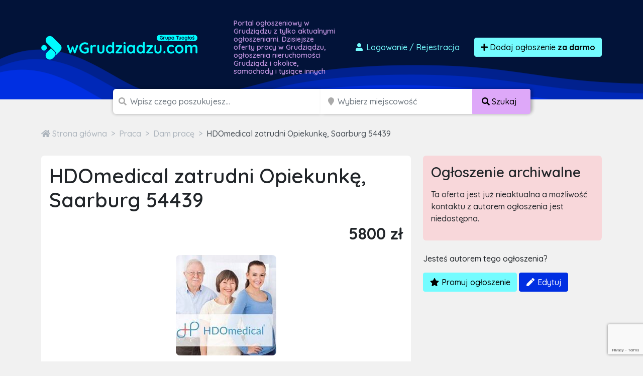

--- FILE ---
content_type: text/html; charset=utf-8
request_url: https://www.google.com/recaptcha/api2/anchor?ar=1&k=6LcGL2waAAAAAFvyq9eZuOpExVXA7oMTBKT3GRF5&co=aHR0cHM6Ly93Z3J1ZHppYWR6dS5jb206NDQz&hl=en&v=PoyoqOPhxBO7pBk68S4YbpHZ&size=invisible&anchor-ms=20000&execute-ms=30000&cb=397q1bxtaoic
body_size: 48943
content:
<!DOCTYPE HTML><html dir="ltr" lang="en"><head><meta http-equiv="Content-Type" content="text/html; charset=UTF-8">
<meta http-equiv="X-UA-Compatible" content="IE=edge">
<title>reCAPTCHA</title>
<style type="text/css">
/* cyrillic-ext */
@font-face {
  font-family: 'Roboto';
  font-style: normal;
  font-weight: 400;
  font-stretch: 100%;
  src: url(//fonts.gstatic.com/s/roboto/v48/KFO7CnqEu92Fr1ME7kSn66aGLdTylUAMa3GUBHMdazTgWw.woff2) format('woff2');
  unicode-range: U+0460-052F, U+1C80-1C8A, U+20B4, U+2DE0-2DFF, U+A640-A69F, U+FE2E-FE2F;
}
/* cyrillic */
@font-face {
  font-family: 'Roboto';
  font-style: normal;
  font-weight: 400;
  font-stretch: 100%;
  src: url(//fonts.gstatic.com/s/roboto/v48/KFO7CnqEu92Fr1ME7kSn66aGLdTylUAMa3iUBHMdazTgWw.woff2) format('woff2');
  unicode-range: U+0301, U+0400-045F, U+0490-0491, U+04B0-04B1, U+2116;
}
/* greek-ext */
@font-face {
  font-family: 'Roboto';
  font-style: normal;
  font-weight: 400;
  font-stretch: 100%;
  src: url(//fonts.gstatic.com/s/roboto/v48/KFO7CnqEu92Fr1ME7kSn66aGLdTylUAMa3CUBHMdazTgWw.woff2) format('woff2');
  unicode-range: U+1F00-1FFF;
}
/* greek */
@font-face {
  font-family: 'Roboto';
  font-style: normal;
  font-weight: 400;
  font-stretch: 100%;
  src: url(//fonts.gstatic.com/s/roboto/v48/KFO7CnqEu92Fr1ME7kSn66aGLdTylUAMa3-UBHMdazTgWw.woff2) format('woff2');
  unicode-range: U+0370-0377, U+037A-037F, U+0384-038A, U+038C, U+038E-03A1, U+03A3-03FF;
}
/* math */
@font-face {
  font-family: 'Roboto';
  font-style: normal;
  font-weight: 400;
  font-stretch: 100%;
  src: url(//fonts.gstatic.com/s/roboto/v48/KFO7CnqEu92Fr1ME7kSn66aGLdTylUAMawCUBHMdazTgWw.woff2) format('woff2');
  unicode-range: U+0302-0303, U+0305, U+0307-0308, U+0310, U+0312, U+0315, U+031A, U+0326-0327, U+032C, U+032F-0330, U+0332-0333, U+0338, U+033A, U+0346, U+034D, U+0391-03A1, U+03A3-03A9, U+03B1-03C9, U+03D1, U+03D5-03D6, U+03F0-03F1, U+03F4-03F5, U+2016-2017, U+2034-2038, U+203C, U+2040, U+2043, U+2047, U+2050, U+2057, U+205F, U+2070-2071, U+2074-208E, U+2090-209C, U+20D0-20DC, U+20E1, U+20E5-20EF, U+2100-2112, U+2114-2115, U+2117-2121, U+2123-214F, U+2190, U+2192, U+2194-21AE, U+21B0-21E5, U+21F1-21F2, U+21F4-2211, U+2213-2214, U+2216-22FF, U+2308-230B, U+2310, U+2319, U+231C-2321, U+2336-237A, U+237C, U+2395, U+239B-23B7, U+23D0, U+23DC-23E1, U+2474-2475, U+25AF, U+25B3, U+25B7, U+25BD, U+25C1, U+25CA, U+25CC, U+25FB, U+266D-266F, U+27C0-27FF, U+2900-2AFF, U+2B0E-2B11, U+2B30-2B4C, U+2BFE, U+3030, U+FF5B, U+FF5D, U+1D400-1D7FF, U+1EE00-1EEFF;
}
/* symbols */
@font-face {
  font-family: 'Roboto';
  font-style: normal;
  font-weight: 400;
  font-stretch: 100%;
  src: url(//fonts.gstatic.com/s/roboto/v48/KFO7CnqEu92Fr1ME7kSn66aGLdTylUAMaxKUBHMdazTgWw.woff2) format('woff2');
  unicode-range: U+0001-000C, U+000E-001F, U+007F-009F, U+20DD-20E0, U+20E2-20E4, U+2150-218F, U+2190, U+2192, U+2194-2199, U+21AF, U+21E6-21F0, U+21F3, U+2218-2219, U+2299, U+22C4-22C6, U+2300-243F, U+2440-244A, U+2460-24FF, U+25A0-27BF, U+2800-28FF, U+2921-2922, U+2981, U+29BF, U+29EB, U+2B00-2BFF, U+4DC0-4DFF, U+FFF9-FFFB, U+10140-1018E, U+10190-1019C, U+101A0, U+101D0-101FD, U+102E0-102FB, U+10E60-10E7E, U+1D2C0-1D2D3, U+1D2E0-1D37F, U+1F000-1F0FF, U+1F100-1F1AD, U+1F1E6-1F1FF, U+1F30D-1F30F, U+1F315, U+1F31C, U+1F31E, U+1F320-1F32C, U+1F336, U+1F378, U+1F37D, U+1F382, U+1F393-1F39F, U+1F3A7-1F3A8, U+1F3AC-1F3AF, U+1F3C2, U+1F3C4-1F3C6, U+1F3CA-1F3CE, U+1F3D4-1F3E0, U+1F3ED, U+1F3F1-1F3F3, U+1F3F5-1F3F7, U+1F408, U+1F415, U+1F41F, U+1F426, U+1F43F, U+1F441-1F442, U+1F444, U+1F446-1F449, U+1F44C-1F44E, U+1F453, U+1F46A, U+1F47D, U+1F4A3, U+1F4B0, U+1F4B3, U+1F4B9, U+1F4BB, U+1F4BF, U+1F4C8-1F4CB, U+1F4D6, U+1F4DA, U+1F4DF, U+1F4E3-1F4E6, U+1F4EA-1F4ED, U+1F4F7, U+1F4F9-1F4FB, U+1F4FD-1F4FE, U+1F503, U+1F507-1F50B, U+1F50D, U+1F512-1F513, U+1F53E-1F54A, U+1F54F-1F5FA, U+1F610, U+1F650-1F67F, U+1F687, U+1F68D, U+1F691, U+1F694, U+1F698, U+1F6AD, U+1F6B2, U+1F6B9-1F6BA, U+1F6BC, U+1F6C6-1F6CF, U+1F6D3-1F6D7, U+1F6E0-1F6EA, U+1F6F0-1F6F3, U+1F6F7-1F6FC, U+1F700-1F7FF, U+1F800-1F80B, U+1F810-1F847, U+1F850-1F859, U+1F860-1F887, U+1F890-1F8AD, U+1F8B0-1F8BB, U+1F8C0-1F8C1, U+1F900-1F90B, U+1F93B, U+1F946, U+1F984, U+1F996, U+1F9E9, U+1FA00-1FA6F, U+1FA70-1FA7C, U+1FA80-1FA89, U+1FA8F-1FAC6, U+1FACE-1FADC, U+1FADF-1FAE9, U+1FAF0-1FAF8, U+1FB00-1FBFF;
}
/* vietnamese */
@font-face {
  font-family: 'Roboto';
  font-style: normal;
  font-weight: 400;
  font-stretch: 100%;
  src: url(//fonts.gstatic.com/s/roboto/v48/KFO7CnqEu92Fr1ME7kSn66aGLdTylUAMa3OUBHMdazTgWw.woff2) format('woff2');
  unicode-range: U+0102-0103, U+0110-0111, U+0128-0129, U+0168-0169, U+01A0-01A1, U+01AF-01B0, U+0300-0301, U+0303-0304, U+0308-0309, U+0323, U+0329, U+1EA0-1EF9, U+20AB;
}
/* latin-ext */
@font-face {
  font-family: 'Roboto';
  font-style: normal;
  font-weight: 400;
  font-stretch: 100%;
  src: url(//fonts.gstatic.com/s/roboto/v48/KFO7CnqEu92Fr1ME7kSn66aGLdTylUAMa3KUBHMdazTgWw.woff2) format('woff2');
  unicode-range: U+0100-02BA, U+02BD-02C5, U+02C7-02CC, U+02CE-02D7, U+02DD-02FF, U+0304, U+0308, U+0329, U+1D00-1DBF, U+1E00-1E9F, U+1EF2-1EFF, U+2020, U+20A0-20AB, U+20AD-20C0, U+2113, U+2C60-2C7F, U+A720-A7FF;
}
/* latin */
@font-face {
  font-family: 'Roboto';
  font-style: normal;
  font-weight: 400;
  font-stretch: 100%;
  src: url(//fonts.gstatic.com/s/roboto/v48/KFO7CnqEu92Fr1ME7kSn66aGLdTylUAMa3yUBHMdazQ.woff2) format('woff2');
  unicode-range: U+0000-00FF, U+0131, U+0152-0153, U+02BB-02BC, U+02C6, U+02DA, U+02DC, U+0304, U+0308, U+0329, U+2000-206F, U+20AC, U+2122, U+2191, U+2193, U+2212, U+2215, U+FEFF, U+FFFD;
}
/* cyrillic-ext */
@font-face {
  font-family: 'Roboto';
  font-style: normal;
  font-weight: 500;
  font-stretch: 100%;
  src: url(//fonts.gstatic.com/s/roboto/v48/KFO7CnqEu92Fr1ME7kSn66aGLdTylUAMa3GUBHMdazTgWw.woff2) format('woff2');
  unicode-range: U+0460-052F, U+1C80-1C8A, U+20B4, U+2DE0-2DFF, U+A640-A69F, U+FE2E-FE2F;
}
/* cyrillic */
@font-face {
  font-family: 'Roboto';
  font-style: normal;
  font-weight: 500;
  font-stretch: 100%;
  src: url(//fonts.gstatic.com/s/roboto/v48/KFO7CnqEu92Fr1ME7kSn66aGLdTylUAMa3iUBHMdazTgWw.woff2) format('woff2');
  unicode-range: U+0301, U+0400-045F, U+0490-0491, U+04B0-04B1, U+2116;
}
/* greek-ext */
@font-face {
  font-family: 'Roboto';
  font-style: normal;
  font-weight: 500;
  font-stretch: 100%;
  src: url(//fonts.gstatic.com/s/roboto/v48/KFO7CnqEu92Fr1ME7kSn66aGLdTylUAMa3CUBHMdazTgWw.woff2) format('woff2');
  unicode-range: U+1F00-1FFF;
}
/* greek */
@font-face {
  font-family: 'Roboto';
  font-style: normal;
  font-weight: 500;
  font-stretch: 100%;
  src: url(//fonts.gstatic.com/s/roboto/v48/KFO7CnqEu92Fr1ME7kSn66aGLdTylUAMa3-UBHMdazTgWw.woff2) format('woff2');
  unicode-range: U+0370-0377, U+037A-037F, U+0384-038A, U+038C, U+038E-03A1, U+03A3-03FF;
}
/* math */
@font-face {
  font-family: 'Roboto';
  font-style: normal;
  font-weight: 500;
  font-stretch: 100%;
  src: url(//fonts.gstatic.com/s/roboto/v48/KFO7CnqEu92Fr1ME7kSn66aGLdTylUAMawCUBHMdazTgWw.woff2) format('woff2');
  unicode-range: U+0302-0303, U+0305, U+0307-0308, U+0310, U+0312, U+0315, U+031A, U+0326-0327, U+032C, U+032F-0330, U+0332-0333, U+0338, U+033A, U+0346, U+034D, U+0391-03A1, U+03A3-03A9, U+03B1-03C9, U+03D1, U+03D5-03D6, U+03F0-03F1, U+03F4-03F5, U+2016-2017, U+2034-2038, U+203C, U+2040, U+2043, U+2047, U+2050, U+2057, U+205F, U+2070-2071, U+2074-208E, U+2090-209C, U+20D0-20DC, U+20E1, U+20E5-20EF, U+2100-2112, U+2114-2115, U+2117-2121, U+2123-214F, U+2190, U+2192, U+2194-21AE, U+21B0-21E5, U+21F1-21F2, U+21F4-2211, U+2213-2214, U+2216-22FF, U+2308-230B, U+2310, U+2319, U+231C-2321, U+2336-237A, U+237C, U+2395, U+239B-23B7, U+23D0, U+23DC-23E1, U+2474-2475, U+25AF, U+25B3, U+25B7, U+25BD, U+25C1, U+25CA, U+25CC, U+25FB, U+266D-266F, U+27C0-27FF, U+2900-2AFF, U+2B0E-2B11, U+2B30-2B4C, U+2BFE, U+3030, U+FF5B, U+FF5D, U+1D400-1D7FF, U+1EE00-1EEFF;
}
/* symbols */
@font-face {
  font-family: 'Roboto';
  font-style: normal;
  font-weight: 500;
  font-stretch: 100%;
  src: url(//fonts.gstatic.com/s/roboto/v48/KFO7CnqEu92Fr1ME7kSn66aGLdTylUAMaxKUBHMdazTgWw.woff2) format('woff2');
  unicode-range: U+0001-000C, U+000E-001F, U+007F-009F, U+20DD-20E0, U+20E2-20E4, U+2150-218F, U+2190, U+2192, U+2194-2199, U+21AF, U+21E6-21F0, U+21F3, U+2218-2219, U+2299, U+22C4-22C6, U+2300-243F, U+2440-244A, U+2460-24FF, U+25A0-27BF, U+2800-28FF, U+2921-2922, U+2981, U+29BF, U+29EB, U+2B00-2BFF, U+4DC0-4DFF, U+FFF9-FFFB, U+10140-1018E, U+10190-1019C, U+101A0, U+101D0-101FD, U+102E0-102FB, U+10E60-10E7E, U+1D2C0-1D2D3, U+1D2E0-1D37F, U+1F000-1F0FF, U+1F100-1F1AD, U+1F1E6-1F1FF, U+1F30D-1F30F, U+1F315, U+1F31C, U+1F31E, U+1F320-1F32C, U+1F336, U+1F378, U+1F37D, U+1F382, U+1F393-1F39F, U+1F3A7-1F3A8, U+1F3AC-1F3AF, U+1F3C2, U+1F3C4-1F3C6, U+1F3CA-1F3CE, U+1F3D4-1F3E0, U+1F3ED, U+1F3F1-1F3F3, U+1F3F5-1F3F7, U+1F408, U+1F415, U+1F41F, U+1F426, U+1F43F, U+1F441-1F442, U+1F444, U+1F446-1F449, U+1F44C-1F44E, U+1F453, U+1F46A, U+1F47D, U+1F4A3, U+1F4B0, U+1F4B3, U+1F4B9, U+1F4BB, U+1F4BF, U+1F4C8-1F4CB, U+1F4D6, U+1F4DA, U+1F4DF, U+1F4E3-1F4E6, U+1F4EA-1F4ED, U+1F4F7, U+1F4F9-1F4FB, U+1F4FD-1F4FE, U+1F503, U+1F507-1F50B, U+1F50D, U+1F512-1F513, U+1F53E-1F54A, U+1F54F-1F5FA, U+1F610, U+1F650-1F67F, U+1F687, U+1F68D, U+1F691, U+1F694, U+1F698, U+1F6AD, U+1F6B2, U+1F6B9-1F6BA, U+1F6BC, U+1F6C6-1F6CF, U+1F6D3-1F6D7, U+1F6E0-1F6EA, U+1F6F0-1F6F3, U+1F6F7-1F6FC, U+1F700-1F7FF, U+1F800-1F80B, U+1F810-1F847, U+1F850-1F859, U+1F860-1F887, U+1F890-1F8AD, U+1F8B0-1F8BB, U+1F8C0-1F8C1, U+1F900-1F90B, U+1F93B, U+1F946, U+1F984, U+1F996, U+1F9E9, U+1FA00-1FA6F, U+1FA70-1FA7C, U+1FA80-1FA89, U+1FA8F-1FAC6, U+1FACE-1FADC, U+1FADF-1FAE9, U+1FAF0-1FAF8, U+1FB00-1FBFF;
}
/* vietnamese */
@font-face {
  font-family: 'Roboto';
  font-style: normal;
  font-weight: 500;
  font-stretch: 100%;
  src: url(//fonts.gstatic.com/s/roboto/v48/KFO7CnqEu92Fr1ME7kSn66aGLdTylUAMa3OUBHMdazTgWw.woff2) format('woff2');
  unicode-range: U+0102-0103, U+0110-0111, U+0128-0129, U+0168-0169, U+01A0-01A1, U+01AF-01B0, U+0300-0301, U+0303-0304, U+0308-0309, U+0323, U+0329, U+1EA0-1EF9, U+20AB;
}
/* latin-ext */
@font-face {
  font-family: 'Roboto';
  font-style: normal;
  font-weight: 500;
  font-stretch: 100%;
  src: url(//fonts.gstatic.com/s/roboto/v48/KFO7CnqEu92Fr1ME7kSn66aGLdTylUAMa3KUBHMdazTgWw.woff2) format('woff2');
  unicode-range: U+0100-02BA, U+02BD-02C5, U+02C7-02CC, U+02CE-02D7, U+02DD-02FF, U+0304, U+0308, U+0329, U+1D00-1DBF, U+1E00-1E9F, U+1EF2-1EFF, U+2020, U+20A0-20AB, U+20AD-20C0, U+2113, U+2C60-2C7F, U+A720-A7FF;
}
/* latin */
@font-face {
  font-family: 'Roboto';
  font-style: normal;
  font-weight: 500;
  font-stretch: 100%;
  src: url(//fonts.gstatic.com/s/roboto/v48/KFO7CnqEu92Fr1ME7kSn66aGLdTylUAMa3yUBHMdazQ.woff2) format('woff2');
  unicode-range: U+0000-00FF, U+0131, U+0152-0153, U+02BB-02BC, U+02C6, U+02DA, U+02DC, U+0304, U+0308, U+0329, U+2000-206F, U+20AC, U+2122, U+2191, U+2193, U+2212, U+2215, U+FEFF, U+FFFD;
}
/* cyrillic-ext */
@font-face {
  font-family: 'Roboto';
  font-style: normal;
  font-weight: 900;
  font-stretch: 100%;
  src: url(//fonts.gstatic.com/s/roboto/v48/KFO7CnqEu92Fr1ME7kSn66aGLdTylUAMa3GUBHMdazTgWw.woff2) format('woff2');
  unicode-range: U+0460-052F, U+1C80-1C8A, U+20B4, U+2DE0-2DFF, U+A640-A69F, U+FE2E-FE2F;
}
/* cyrillic */
@font-face {
  font-family: 'Roboto';
  font-style: normal;
  font-weight: 900;
  font-stretch: 100%;
  src: url(//fonts.gstatic.com/s/roboto/v48/KFO7CnqEu92Fr1ME7kSn66aGLdTylUAMa3iUBHMdazTgWw.woff2) format('woff2');
  unicode-range: U+0301, U+0400-045F, U+0490-0491, U+04B0-04B1, U+2116;
}
/* greek-ext */
@font-face {
  font-family: 'Roboto';
  font-style: normal;
  font-weight: 900;
  font-stretch: 100%;
  src: url(//fonts.gstatic.com/s/roboto/v48/KFO7CnqEu92Fr1ME7kSn66aGLdTylUAMa3CUBHMdazTgWw.woff2) format('woff2');
  unicode-range: U+1F00-1FFF;
}
/* greek */
@font-face {
  font-family: 'Roboto';
  font-style: normal;
  font-weight: 900;
  font-stretch: 100%;
  src: url(//fonts.gstatic.com/s/roboto/v48/KFO7CnqEu92Fr1ME7kSn66aGLdTylUAMa3-UBHMdazTgWw.woff2) format('woff2');
  unicode-range: U+0370-0377, U+037A-037F, U+0384-038A, U+038C, U+038E-03A1, U+03A3-03FF;
}
/* math */
@font-face {
  font-family: 'Roboto';
  font-style: normal;
  font-weight: 900;
  font-stretch: 100%;
  src: url(//fonts.gstatic.com/s/roboto/v48/KFO7CnqEu92Fr1ME7kSn66aGLdTylUAMawCUBHMdazTgWw.woff2) format('woff2');
  unicode-range: U+0302-0303, U+0305, U+0307-0308, U+0310, U+0312, U+0315, U+031A, U+0326-0327, U+032C, U+032F-0330, U+0332-0333, U+0338, U+033A, U+0346, U+034D, U+0391-03A1, U+03A3-03A9, U+03B1-03C9, U+03D1, U+03D5-03D6, U+03F0-03F1, U+03F4-03F5, U+2016-2017, U+2034-2038, U+203C, U+2040, U+2043, U+2047, U+2050, U+2057, U+205F, U+2070-2071, U+2074-208E, U+2090-209C, U+20D0-20DC, U+20E1, U+20E5-20EF, U+2100-2112, U+2114-2115, U+2117-2121, U+2123-214F, U+2190, U+2192, U+2194-21AE, U+21B0-21E5, U+21F1-21F2, U+21F4-2211, U+2213-2214, U+2216-22FF, U+2308-230B, U+2310, U+2319, U+231C-2321, U+2336-237A, U+237C, U+2395, U+239B-23B7, U+23D0, U+23DC-23E1, U+2474-2475, U+25AF, U+25B3, U+25B7, U+25BD, U+25C1, U+25CA, U+25CC, U+25FB, U+266D-266F, U+27C0-27FF, U+2900-2AFF, U+2B0E-2B11, U+2B30-2B4C, U+2BFE, U+3030, U+FF5B, U+FF5D, U+1D400-1D7FF, U+1EE00-1EEFF;
}
/* symbols */
@font-face {
  font-family: 'Roboto';
  font-style: normal;
  font-weight: 900;
  font-stretch: 100%;
  src: url(//fonts.gstatic.com/s/roboto/v48/KFO7CnqEu92Fr1ME7kSn66aGLdTylUAMaxKUBHMdazTgWw.woff2) format('woff2');
  unicode-range: U+0001-000C, U+000E-001F, U+007F-009F, U+20DD-20E0, U+20E2-20E4, U+2150-218F, U+2190, U+2192, U+2194-2199, U+21AF, U+21E6-21F0, U+21F3, U+2218-2219, U+2299, U+22C4-22C6, U+2300-243F, U+2440-244A, U+2460-24FF, U+25A0-27BF, U+2800-28FF, U+2921-2922, U+2981, U+29BF, U+29EB, U+2B00-2BFF, U+4DC0-4DFF, U+FFF9-FFFB, U+10140-1018E, U+10190-1019C, U+101A0, U+101D0-101FD, U+102E0-102FB, U+10E60-10E7E, U+1D2C0-1D2D3, U+1D2E0-1D37F, U+1F000-1F0FF, U+1F100-1F1AD, U+1F1E6-1F1FF, U+1F30D-1F30F, U+1F315, U+1F31C, U+1F31E, U+1F320-1F32C, U+1F336, U+1F378, U+1F37D, U+1F382, U+1F393-1F39F, U+1F3A7-1F3A8, U+1F3AC-1F3AF, U+1F3C2, U+1F3C4-1F3C6, U+1F3CA-1F3CE, U+1F3D4-1F3E0, U+1F3ED, U+1F3F1-1F3F3, U+1F3F5-1F3F7, U+1F408, U+1F415, U+1F41F, U+1F426, U+1F43F, U+1F441-1F442, U+1F444, U+1F446-1F449, U+1F44C-1F44E, U+1F453, U+1F46A, U+1F47D, U+1F4A3, U+1F4B0, U+1F4B3, U+1F4B9, U+1F4BB, U+1F4BF, U+1F4C8-1F4CB, U+1F4D6, U+1F4DA, U+1F4DF, U+1F4E3-1F4E6, U+1F4EA-1F4ED, U+1F4F7, U+1F4F9-1F4FB, U+1F4FD-1F4FE, U+1F503, U+1F507-1F50B, U+1F50D, U+1F512-1F513, U+1F53E-1F54A, U+1F54F-1F5FA, U+1F610, U+1F650-1F67F, U+1F687, U+1F68D, U+1F691, U+1F694, U+1F698, U+1F6AD, U+1F6B2, U+1F6B9-1F6BA, U+1F6BC, U+1F6C6-1F6CF, U+1F6D3-1F6D7, U+1F6E0-1F6EA, U+1F6F0-1F6F3, U+1F6F7-1F6FC, U+1F700-1F7FF, U+1F800-1F80B, U+1F810-1F847, U+1F850-1F859, U+1F860-1F887, U+1F890-1F8AD, U+1F8B0-1F8BB, U+1F8C0-1F8C1, U+1F900-1F90B, U+1F93B, U+1F946, U+1F984, U+1F996, U+1F9E9, U+1FA00-1FA6F, U+1FA70-1FA7C, U+1FA80-1FA89, U+1FA8F-1FAC6, U+1FACE-1FADC, U+1FADF-1FAE9, U+1FAF0-1FAF8, U+1FB00-1FBFF;
}
/* vietnamese */
@font-face {
  font-family: 'Roboto';
  font-style: normal;
  font-weight: 900;
  font-stretch: 100%;
  src: url(//fonts.gstatic.com/s/roboto/v48/KFO7CnqEu92Fr1ME7kSn66aGLdTylUAMa3OUBHMdazTgWw.woff2) format('woff2');
  unicode-range: U+0102-0103, U+0110-0111, U+0128-0129, U+0168-0169, U+01A0-01A1, U+01AF-01B0, U+0300-0301, U+0303-0304, U+0308-0309, U+0323, U+0329, U+1EA0-1EF9, U+20AB;
}
/* latin-ext */
@font-face {
  font-family: 'Roboto';
  font-style: normal;
  font-weight: 900;
  font-stretch: 100%;
  src: url(//fonts.gstatic.com/s/roboto/v48/KFO7CnqEu92Fr1ME7kSn66aGLdTylUAMa3KUBHMdazTgWw.woff2) format('woff2');
  unicode-range: U+0100-02BA, U+02BD-02C5, U+02C7-02CC, U+02CE-02D7, U+02DD-02FF, U+0304, U+0308, U+0329, U+1D00-1DBF, U+1E00-1E9F, U+1EF2-1EFF, U+2020, U+20A0-20AB, U+20AD-20C0, U+2113, U+2C60-2C7F, U+A720-A7FF;
}
/* latin */
@font-face {
  font-family: 'Roboto';
  font-style: normal;
  font-weight: 900;
  font-stretch: 100%;
  src: url(//fonts.gstatic.com/s/roboto/v48/KFO7CnqEu92Fr1ME7kSn66aGLdTylUAMa3yUBHMdazQ.woff2) format('woff2');
  unicode-range: U+0000-00FF, U+0131, U+0152-0153, U+02BB-02BC, U+02C6, U+02DA, U+02DC, U+0304, U+0308, U+0329, U+2000-206F, U+20AC, U+2122, U+2191, U+2193, U+2212, U+2215, U+FEFF, U+FFFD;
}

</style>
<link rel="stylesheet" type="text/css" href="https://www.gstatic.com/recaptcha/releases/PoyoqOPhxBO7pBk68S4YbpHZ/styles__ltr.css">
<script nonce="GLYP_74C0bkp8vu91G3ZAA" type="text/javascript">window['__recaptcha_api'] = 'https://www.google.com/recaptcha/api2/';</script>
<script type="text/javascript" src="https://www.gstatic.com/recaptcha/releases/PoyoqOPhxBO7pBk68S4YbpHZ/recaptcha__en.js" nonce="GLYP_74C0bkp8vu91G3ZAA">
      
    </script></head>
<body><div id="rc-anchor-alert" class="rc-anchor-alert"></div>
<input type="hidden" id="recaptcha-token" value="[base64]">
<script type="text/javascript" nonce="GLYP_74C0bkp8vu91G3ZAA">
      recaptcha.anchor.Main.init("[\x22ainput\x22,[\x22bgdata\x22,\x22\x22,\[base64]/[base64]/[base64]/ZyhXLGgpOnEoW04sMjEsbF0sVywwKSxoKSxmYWxzZSxmYWxzZSl9Y2F0Y2goayl7RygzNTgsVyk/[base64]/[base64]/[base64]/[base64]/[base64]/[base64]/[base64]/bmV3IEJbT10oRFswXSk6dz09Mj9uZXcgQltPXShEWzBdLERbMV0pOnc9PTM/bmV3IEJbT10oRFswXSxEWzFdLERbMl0pOnc9PTQ/[base64]/[base64]/[base64]/[base64]/[base64]\\u003d\x22,\[base64]\\u003d\\u003d\x22,\[base64]/[base64]/Cgw/Cs8OCw7TCqMOiwrEKwpc+Kxh7cFpZw6DDmU/DjDzCkyrCmsKdIi5YTEpnwo4rwrVaX8Kow4ZwXWrCkcKxw67ClsKCYcOkQ8Kaw6HCscK6woXDgznCucOPw57Dr8KaG2Y8wpDCtsO9wpjDtjRow7jDt8KFw5DCrDMQw607CMK3XzPCmMKnw5Eeb8O7LWLDiG90FHhpaMKsw6BcIwDDmXbCkx5uIF1dWyrDiMOLwpLCoX/CuTcyZQlvwrwsMHItwqPClsK1wrlIw4pVw6rDmsKDwqs4w4sXworDkxvChz7CnsKIwpPDniHCnmjDnsOFwpMewqtZwpFnDMOUwp3DpC8UVcKSw54AfcOGOMO1YsKeWBF/DcKDFMONS3k6RnhJw5xkw7vDjGg3W8KlG0w6wqxuNmDCnwfDpsO4wrYywrDCgcKswp/Ds3PDjFo1wrwTf8O9w6Zlw6fDlMONF8KVw7XCnywaw78zJMKSw6EeXGAdw4/DnsKZDMOww7AETh3CmcO6ZsKXw6zCvMOrw4xVFsOHwo/CvsK8e8K2dhzDqsOMwrnCujLDngTCrMKuwoPCksOtV8O/[base64]/CmEl4GHZQW3/[base64]/[base64]/[base64]/DgMKcO2XCuU1qYMOkbDjCkcOIY8OTTHHDp8ObV8OlFMKmwrLDohgIw6E2wpnDtMO/wqtzeCjDt8Odw5QAPzh4w71rO8OTECHDmcOcZl1Jw5LCpn8yOsOva0HDq8O6w7PCkTnCiELChsOtw57Ci24xZ8KdMELCvEjDsMKkw7F2wp/Dm8O0wp0hKVzDrgwxwqYtNMOzRmZZa8KZwp1Ne8OJwrfDlMOeEXXCmMKZw63CkzTDrcKqw7vDt8K4wqc0wpxBZm1iw5fCjBJrfMKaw6PCv8KMa8ONw7zDtcKHwqtlX1RIMMKrFsKJwqslCsOwPsOXOMO+w6fDpHzCrVbDn8K+wp/CtMKqwrl0SsOmwq7DuH06LhzCqQUew5QZwoUCwobCpG3CncOyw6vDh35kwo/CnMOxDgHCm8Ohw4NywozChg0yw4tjwpopw6RPw7rDpMOOfMODwo4Xw4R7NcK6JcOYfhbCq1PDqMOLWMKQW8Kgwpd+w5NhOcO0w5Efwrhqw6QrMsKWw5nCqMOccnE7w5M7wo7DoMOyEcO7w77CkcKOwrYCwo/[base64]/DiEVSZxhGFzRxRW3DgsKIw5LCo8OBcSJBPjTCgMKBBGlSw6ZkYWpdw6YNUClcCMK0wrzCnwcdK8OgN8OAVcKAw7xjw4HDshN1w6XDqcKiYcKPK8OhLcO4wrcTZiHCu0nCh8KhHsO3JBjDh2EcKz9Vwqgyw4zDvMK+w75xfcOtwqw5w7/CgxRFwqXDkQbDmsOrOS1Ewot4IgRrw47CjkPDtcKlJMKdcA4wPsOzwrbCmyLCqcOYRcKVwobCkX7Dg24GAsKvKG7CrsKiwqkKwqrDqCvDigxYw7l/LRnCkcOBXcOkw4nDnDgLfyt9GMKMecKzKk/ClsObEcKpw7BBVcKpwp5RQsKhwpEVR2PDh8KlworCi8O7wqcrcSIXwozDikppT1bDpX4BwolSw6PCvlJXwoUWMx91w7g8wpjDu8K/[base64]/Dq3QKw4LDu8OAw6EUw4oCDsOxw7g6EMOFw4kyw6/DoMOBaMKRwpbDnsOpYsK/C8Kgc8OPDyjCrjTDpWcQw53CqGhQOH7CvMKUdsOuw4tjw64ubMO7woPDqcOlbFjCqHF9wq7DmB/[base64]/[base64]/[base64]/CpCPCqcKmDCtwF0jDj13ChsKpOk3ChMO/w5oWGx0cwrocVMKmFMK0woxJw4gbScOrdsK1wpRZw6/CrkjCg8O8wq0pS8KCw5FQbnfCuFVBfMOdUcOFLsO8ZcKuOUXDinvDolzDrD7CsTzDm8K2w5RFwpYLwq3CvcKpwrrCkk9JwpcJEsKYw5/DjcKdwoPDmDd/asOda8K8w6dpKxHDjsKcw5UaFsKSSsOyNUzDgcKnw4dOLWRWahjCgATDhsKkJyDDoX5cwp3Ckx7Ds0HDk8KRJlbDqFjCgcOvZW4wwocJw5EHZsOhbncNw7vCh0/CncKBLE7CklfCgBpzwpvDom7CgcOdwpXCgzlSFcKGV8Kywq9uasKow7EyTMKMwo3CmDNkSQ0AW0TDkxQ4woEWZQEYThlnw4sJw6XCtEMrA8KdNxDDngvCqnPDkcKrfsK5w69/WjkHwrxKfApmQMOGezAjwpbDuHNrwoxQFMKRaj1zCcOJw4XCkcOzwpLDjcKOWMOSwqAue8K3w6nDpcOzwqzDl2gfeSXCs1x+wrnDjmvDuQh0wpAEbcK8wqbCj8OkwpTCu8O8GyHDsxw0wrnCrsOHNsODw48/w4zDp3jDhR/Do1zCsVFZDMKMSBrDnzZuw43Ds0c/wrVAw7MwN2DDlcO3DsOBUMKkVsOZTsKiQMOxDyZxHMKgVsKzRGtewqvCjAXCsirCoyfDk13Dhz1nw6QiCsORTiMWwp7Dog1cBFjCjGQzwq7CiEbDjcKswr/CukUIw6jCogEIwqHCo8OFwqrDk8KFHkDCtcKuEBwLwpQrwqlewqvDil3CkATDhHEWYMKkw5VTIsKmwoAVfnnDrcOnNCFYJMKBw5LDqhvDrigVAW57w5LCsMOQSsOow7lDwq52wpg1w7lBVsKMwqrDs8KzDn/DrMOtwqHCqsO7dnPCvsKTwr3CmGbDikPDhcOVRV4HScKTw4dow7TDqxnDucOzCMKgfwDDpWzDosKeIMOkCEsLw7gxW8OnwrwHA8OXFhwaw5jCiMO1wocEwooLZX3DkEwjwqPCncOBwq3DvMKFwrxcAh/CvsKpAUsmwrTDo8KzARQ2IcOBwpLCgjbDqMOFQDUrwrTCusKhG8OBZXXCqcO7w4/DkMOuw6vDiGpDw5lpAjVQw4doSUozQ0vDi8OtLkPChWHCvmTDqMOuLVLCmMKIChPClFnCjHcFf8OLwqPCizPDnnYCQmXDgH7CqMKJwrkXWVFTTsKSA8KVw5bDpcKUBRDCmQHDp8O1asOGwpjCisOEXETDqSPDmAVsw7/CrcOqKsKqTRFrc3zCkcK4PcKYAcKfEXvCjcOLLMKVYwHDrmXDh8ONGMKYwoIswo7DkcOxw43Dr0MILirDu3Eqw67CkcKCZcOkwrrDgyjDpsKYw6vDt8O6LHrCrMKVB20ywoxqI3/CvcKWw6jDq8OKLlpxw715w5zDgFkOw64zdF3CvSNnw6LDnVHDmDzDqsKjWzPDncOVwrnClMK5w40oTQA2w7QZMcOPY8KKQ0XDp8KfwqHCnsK5NsOSwrx6GsOmw53DuMKHw45zVsKSX8OdCwLCtsOHwqR/[base64]/Dp8K8w4MQw67DiEzCjsOOw4TCvizCmMKwccKrwpJXR0nCvsKbEzAxwp5ew47CgcO3w5fDlMOzdcKawrNGbBLDjMOlScKISMOYUcOFwoHCtyXCkMKbw4PCr31gNQkuw7lMRS/CqcKoN1tAN1hMw4p3w7HCm8O8Az/[base64]/Dr8KAw4XDgUhXwrUWZMOgwqrCpGLCpcOEbcOew4DDiSQhRhLDlsOXwp/[base64]/[base64]/[base64]/ChsOlGGQyfkALI25AY1nDq3hGIsOVTsOpwoXDuMKafjxPWsKnNwg/ecK3w53DsQFkw59VPjrCkUw0VFvDgsOIw6XDrcKjDyjCsmtQEx/Cn2TDp8KoJlzCq0shwovCr8KRw6DDhiPDl2cgwpjCqMOUwocZw7PCmsObUcOuE8OFw67CisOCMRgiD3rCrcO7CcOOwqIFD8K+Bn7CpcOnXcK6dB7Dp1bCnMO5w7HCmXXCrMKtDMOyw4jChjwLVAfCuy9swrvDscKbecOuYMKQAMKcw4vDlVrCucOWwp/[base64]/KmhZw5bDl8OnKMKpdXXDqcOewoRJwprDmsOgDcKcwrBkw5Y7OGA0wrVRUHzChTHCnyXDiS/CtzfDgxd9w5DDuyzDhsO+w5LCpwXCosO5dQ5PwpZZw7QLw47Dr8OeUXZvwp8GwoxHLsKNWMO1VcOmXm5IQ8KZNRPDs8O7X8KmUBBYw5XDrMOZw5/[base64]/w4bDvV1JwqzCkUZdwpMqw4M0w5/Dp8KQwpXDrXHCgGLDtsOLajHDpwfCvMOIMlhWw6hkwpvDk8KDw5tEMj/CscO+NGZVM2EWAcOxwolWwoQmADxdw41mwp/Ds8Ouw6XDtsKBwoFYQ8OYw5EEw6fCu8O7w4YmGsOzAgDCi8KUw5ZYccKXw5zChMOYLMK4w4psw5EXw5gywoLDicOFw4wcw6bCsn7Dnmotw4/DtGPCuktRaDPDpXTClMONwovCh1vCjcOww7/CrWzCg8O+e8OuwozCocK2ekp5wqTDssKWRU7Djycrw7DDtxZbwpImA0zDnj9Mw4wWFSfDujbDqHDCnlhjIEQjGcOpw5tHA8KSIzPDlsOQwrTCtMOQHcKvOMKPw6TDmDzDosKZW3ECw6HCrn7DuMKNHsO+OcOUw6vDksKsPcKvw43CocOIVMOPw5vCkcKRwq/CvMOoAA1dw5XDoSnDu8Klwp97ZcKxwpBRfsO0XsOwHijDqcOUNcOaS8Obwq84eMKRw4fDv21/wpMZPwc8CMKsbAjCoUEsFsOcBsOEw6TDuQLCm0DDpGwBw5zCrjoLwqbCtn1FOxnDicOfw6QkwpJGODjCv0FJwo3CtlclS3rDlcKZwqHChDUQOsKfw4NJwoLCvsK1woTCp8OwAcKjw6VENMOqDsObUMOmYHw4wq7DhsKXHsKZJDxRMsKtAy/ClMK8w7EpcGTDlHHComvCo8OPw6vCriLCryzCtMOqwpwjw7xvwo0xwq/[base64]/P8OQG8OAwpTDncO3NT/DjcK1w4cyw7Q9WQDDjMKseR3CgkFXw47CqMKFX8KEwpbCtm8QwoHDj8K1IsOpAsOaw5oLGWbCgT1tdFpkw5rCqyQxC8Kyw6/CnhPDoMOYwq40PkfCmE3CgcKpwrBRUWkpwrdjRFrDvUzCgMOdVXg7wpLCuEs7NAFbb2BsbSrDhwdkw6cdw7xoL8K4w7podMOOfsKkwqJJw7sFXydNw4zDsUBgw6VRIcKYw4QawqXDplbCmx0rYMO8w7p/[base64]/[base64]/[base64]/[base64]/CvcOXbFHDi3oGE8OYLFpAw4nDhsKKXwHDvysoCsOxwo5yY3ZcegjDoMOgw69dHMOCLmTDrTPDusKPw5hrwqcGwqHDi0TDgHUxwoDClMK9w75oAsKrQ8OjQjPDs8KTY1w9w6QVKQsaZHbCqcKDwrYfRlp3K8KKwo7Dkw/DqsKTwr5aw6lBw7fDgsKQEVloV8OGDi/CimvDscOrw65pFH7Cg8KeTHfCvMKuw70aw6BywoZ/PXPDrcOLAsKQWMOjTnBXwofCtFV7cjHCtHpbAsO9Ji9ywo3CjMKxOkPDksOaE8Kbw5rCusOkPMO7wo8YwqHDrcKbD8Omw4nCnsK8WMKmZXDClyfDnT4lW8Kbw5XCs8O9w7d2w69DcsKow4g6ZnDDvih4GcOpHcKnaxs9w45JYMKxecKlw5LDjsOFwpVyNTXCosOJw7/[base64]/wpHDscKiTxfCicOxQBo2G8KVccOYeMKWw7J2NMKSwr45DS/DucKrworCu2BVwq7DpA7CmV7CozRKP2w9w7HDqmnCucOeW8O+wpUaPsO6M8OOwpvCjUphe1cyCsOjw4ILwqU+wpFWw4bDuCDCtcOqw44Nw5DCkF8Vw6QbVsOmJkXDpsKdwoHDnAHDtsKBwqHCny8/wphrwr44wqJpw4A5LcO4LB/DpmDCjsOUOS/DqMKwwo/[base64]/CosOpc1AfwrPDsk7CkmrDiRnCo0RRRkMfw5llw6nDilDDvmbDksOJwrkPwo/[base64]/DqsOVwr0aUUrDn8KTCsOtUcORO8OkwqF7Bx5mw7ZIwrDDtU3Dj8OaRcKOw77CrcKZwo/DnRZYXER/[base64]/CocOdwo9vwoPCqD3Cu8KNwprCkX8nw5DCjcKHwos1wrtnEcO+wpcYDcO/YnkXwq/[base64]/DnnBow415csKJwqgvGBQQXHDCi1/[base64]/OsK1wrVEw6DCnicAw6vCjMK0AkfDqMKNw5huwojCqMKXM8O8UADCqAjDth/[base64]/ChgrDoHZwOyRvQinDm8OXWcOLZFPCvsKqw7h1AxgdBsOVwrk2I1oBwpMAOsKjwoM2CCfCuHLCv8Kxw71UD8KrY8OMw5jChMK/wqElMcKvT8OjR8K/w6EWfsOQBAkMPcKaEiLDq8OIw6oAE8OEGgjDs8KNw4LDj8KlwroiUn9hLzA6woTCm1dow6sDRifDvj/DpsKGb8KCw4TDsllgRHnCkFjDpm7Dh8OyPMKRw5LDpzjCvA/Dv8OQYkdmbcOVOsKiW3s3Vy9SwqjCq0ROw5DDpsKIwp4WwrzCi8OUw7oxPUgGDsOHw7fDhytLIMO/fRIqDCw4w65RO8KRwqDCqS1CBRgxC8OBw74rwqwbw5DDgsO5w4dZacOUbcOdOCDDh8OJw4JRTMKTCARJSsOdDC/DiSg3w6ocJMOTOMKnwolpZzcLe8KVHxfCjh59W3DCll3DrQluS8ODwqXCvcKKViVGwo01wpESw7ZZZhgZwoUcwqXCkgLDnsKFE0soEcOiJzgOw5M6bVh6Bgs/cQknScKiVcOmVsOPCCXCtAnDiFsBwqkDD3d3wpPCqcK4w7vDqcKfQnXDqjtKwp5Dw6JzQ8KMZ1/[base64]/CgcOqVynCl8OFb8Kcwo4ww7XDtCFLwqRaMD83wqPDoFLCiMOJDcOrw67DncOPwpHCsRzDicKHVcOTwr4rwoXDjcKWw4rCtMKfdsKud3p9C8KZAC/CrDDDk8KmP8O+wrjDkcKmGQQ3wo3DusOOwqhEw5/Cnx/[base64]/Dvm/[base64]/[base64]/Dl8OmN8ONw41gw7QZGMOqwpzDgsOUCUPChQAPEDnDrj1Ew648w7jDgjQYM3jCq2oSLMKAU0BBw5cMEB1Wwp3Dp8KxGGlvwqRIwq1Qw7w0F8ONTMOhw7bCqcKrwpfCscOXw5FIwrHCoCxowo3CoSTCn8KndA/DjkLDrcOMNsOOKHI7w6QzwpdIY2/DkBw5w5w6w59bPHIwUMOrOcOyacK8TMOfw6ZLwozDjMOBDWfCizhDwpcqP8Khw5XChV1kVE3DuzvDm05Mw63ClwoCWcOMJhrDknXDrhh8ehHDgcOzw5Z/V8KEPMKCwq5dwrlRwqEhFHlWwonDkcKiwqXCtzVDwprDpxIuCRMhFcOrwr3DtUDCpypvwqvDujxUXnwXWsO8MSjCkMOCwp3DtsKtXHXDvxNvEMKywqErXnXCt8Kcwq1XKHxqY8OuwpnDlAPDg8OPwpMJUBrCnmFyw6NRwrpGH8OmKRPDvlPDtsOpwqY/w6t/IjjDtcKEZmjDsMOGw7vDiMKge3ZaDsKPwrXDqWMPU088wosNIG3DhVHDmj0AWMOsw6BewqTCol7CsQfCgBvDimzCtAXDtMKze8K5SQIiw6QrGWtnw6kNw4IRFcKDFj83S3UTHy8JwqnDjjbDrz/[base64]/LCRhLcOvHsObwpgJA2XDqS3DgsOYTWEQC8K/[base64]/CocO2woQGw5XDssOfCxLCt2cHw7zDhMOhW0B/[base64]/DrnfCvSJMw7DDmh/CiHoaGF/CtsK7N8OAeC/[base64]/w5rCq8OoMxpfE8OZw6fCqBvDp8Ksw4nDqMOVccKQLxMdGhE7wp3DuXNAw4XCgMKOwpp/w7wKwozCkX7DncOlWMO2wrJ2RGIOCMOtw7BUw57CusKgwopEAcOqOcOnQDHCsMOMw4TCgQ/CucKUI8OtbMOCJ39lQg0lwqBYw7FIw4nDi0PCpxcQV8O5eSXCsHpNAMOrw4XCtGxwwrPCiQg+GEzCmQjDujx2wrFQNMO+Rwpew7EVNkpiwo/CnDLDocKfw5p3NsKGCcOHOsOiw7x5NcOZw7jDocOaIsKlw6XCtcKsJlrDscKuw4ATIXPChALDrSU5McOjAQg7w53DpWTCncO/[base64]/CvhwPG8KGw4xNQhIuwqjCoMKowozDhMOEw7bCgMOxw4TDi8K2fWljwpnCkDd3BAvDrMOSLsO7w57Ck8OewrVSwo7CjMKZwrrDhcKxI3vCng9KwozComDChB7DgcOQw4lJQ8KPdsOAdlrCkVQJw63DhcK/wo5XwrTCjsKWwrjDnBIWO8ONw6HCnsK6w7I8XcO6WCvDlsOBLT/DsMKGWsKQYnRbcnxYw6EeWFViUMOvTsK+w73CosKpw4UTU8K3YcK6DgJqd8K8w6zDgQbDiHXCumfCnmpFMMKxVcO0w7ZYw4gvwptRGxbCscKsVTLDhcOuUsKCw5lTw4xhB8Kow7XCrMOXwqrDtg/Di8Kqw6LDpMKqNk/CmG4rUsO9wpDCjsKbw4B1FSQkIgDClRd4woHCoxMhw5/[base64]/DnW1mw6fCiX/DiV7ClcKnw7nCkCRMPMOFw6ROX0PCkcKRB3Eww7QQAsOjcj17bsOpwoJ3XMKEw6PDgHXCjcKEw58Iw4VTfsOtw6gSL3UafUJvw6QzIBHDsC5Yw7PDssKMC3sJMsOuJcKODxh3wofCp0pIextuTsOQwq7CrzIUwqckw7FPEhfDgFLCisOEFcO7wqrDtcOhwrXDo8KcOD/CvMKdXRTCoMKywqF8wrfCjcOhwpx8F8O1wrwXwp8Swq/DqiY5w6pgYMO/wqYKYcOkw67CkcKFw70nwqTCi8ORUsK7wphQwr/Cu3ALM8OjwpMww4XCrCbClGvDkmowwo9eMn3DjzDCtgAqw7jCncO8QhVUw4hoEB/CscKyw4zCtSXDhgDCvxbCjsOYw7xWwqEuwqDCpTLCicORcMKjw7pNOn9Rw4ktwpJoCVp1a8Khw758wqHCuRw5wpbDuGbCi1HDv3dlw5bDucKKw5nCjlAkwpJKwq9cUMO5w77ClMOQw4vDosO/[base64]/[base64]/LcOcGcORwp/ChkDDtFctEsORHg/CuMKuwpPDu0NKwp9PN8KpE8Ovw77Dmx5cw4PDjFRBw6LCisK5wqzDqcOuwo3DnlrDoCIEw6HCqQTDp8KWP0YRw7XDvcKVIlrCisKJw4dFJW/[base64]/DrMKQw6Ryw6/Cvhkvw4h+wr3ClC3DpMKlw7vChsO2Q8ODAcK8d8OEUMOBwphMF8OpwpnDuVVFC8ONb8KJYsORHcONGxnCisK9wr9gfCvClizDt8KXw4PCmRMewr93wqXCmwXDhVprwqXDh8Kyw57Dhl9Ww41EGMKUB8OMwoR5UMKWYklRwojCmQrCkMOZw5UcAMO7OmFnw5UjwrIdWA/DkAlDw7clw4YUw5HCvXPDuy1Kw7vClzQsUynCj2lqw7fCtnbDoTDDkMKNQDUzw5LCq13Dii/DpcO3wqrCiMKVw5xVwrVkRDLDjWtPw4LCgsKUV8KGw6vCg8O6wqACMMKbPMKgw7UZw4M5UEQhUjfDuMO+w7vDhVjCgVTDvmnDukwiTwM7Zx7CgMO7ZVoFw7DCrsK9wohCJcO2wol2SyvCklgiw43Dg8O+w7/DpU9bThXCglFhwqsBE8OswoXCgQHCgMOPw4cpwpE+w4dzw7wuwrbDhMO9w5/CvMOgA8Kjw69tw67CvWQmXcO4UcKpw6zCt8K7w4PDqsOWVsKZwqjDvDFuwpZxwoxYeBDDtVfDlh0mVisVw5l9NsO/P8KOwq1LEMKhHMOSaCI4w7PCosKVw4fCk37DiADCiUNTw6x4wqBlwpjDkQJawpXCtSsRIsOGwrZmwrTDtsOAw4oTw5EHfMKsBkzCmUV/BMKpNhYlwoTCo8OBY8O3MXk2w6hZecKiD8K3w7J3w5zCgMOWXwUHw6k0wonCoRfCv8OcVcOhBxvDhsO/wph+w6QFw7XDikjCnVNWw4ZEG3/DnhE2MsO+w6XDsQsXw5fCqsO9Xx8Jw43DrcKjw6DDosO3DwROwpxUwo3Cuw1kRSjDnhPCosOJwqnCsyhsIsKBIsOtwofDimzCs1zCpsOyBVcLw4NHFHTDtcOQVMOmwq/Dvk/CvMO7w7MhRW9rw4PCmMObwp8Ww7PDhEjCnwHDmFopw4jDq8Oew5/Dl8Kvw6nCpzVRw4IwfsK6LWvCsQvDkkQfw54pKGMXCcKywpQXWlsHPUjCoBzCoMKbOMKETHvCrSUQw7xEw67Cv1xDw4EYaD7CnsOcwoNaw7/DpcOKXEFNwqbDg8OZw4N8bMKlw68aw4HCu8O3wq4MwoIIw63ChcOUVh7DggHClcOdYURWwq5INUjDtcKILMKBw6Nnw5Jlw4/DtMKbw5lkwobCuMOew4fCik8oXS/DnsKcwr3Dphdow7Iqw6TCjHtJw6jCmkjDqMOhw7dEw6/DsMKqwp8ve8OYL8OBwozDjsKfwoBHbEYaw7hZw6PCqArCrBxSXxwoEXHClMKjT8K9woFRPsONWcK4dDNsVcOmNj0nwrZiw70wP8KsS8OSwo3CiULCjS8qGsKIwrPDqTssfcK6AMOQVH4mw5/[base64]/[base64]/DTDDv8OLw4nDmMOnwp3CncKRw4ApKcKIwrHDtMOlfi7Cm8KFeMOSw6smworCvMKIwppyMMOxH8KDwpcmwo3CiMKWTGnDusKMw5jDokQBwo5DbMK0wrh0a3vDncK0E0ZJw4zCulljwrzDmVfCjDXCkh/CvgcpworDjcK5wrvCusO0wrQoeMOOaMOlT8KAExHCr8K/[base64]/DlcKjwr8ZPATDrsKjKMOKPyTCnz/[base64]/DpsKTNMKaWsKlJCbCucKuCFLDlFEqT8KOUsOmwqMCw4ZGKzR4wpI4w4gyScONAsKmwpB+L8OswpjCrcK/[base64]/CHQEw6HCkcKrw6LCgMKAHiclw5ghwp9GRRVUZ8OCcDrDsMO3w5PDp8Kaw5jDosKFwq/[base64]/Co8ODw5XDgsKHwpjCicKeLMKCEcKGaUoWacO1KcKxH8K6wqYHwpRfFAknX8ODw5J3UcK1w7/DmMOsw6heHj3Cl8KWUsO1worCrW/DkjBVwokcwrozwqwFcMKBWsKSw45nRiXDsyrChyvCkcK5TH1iFGw/w7PCsnNGDcOewph4wpJEwqLClFjCsMOCPcKsGsOWB8OWw5YTwqQgKTkmLBknwrk4wqMEw7ViN0LDrcKALMOswpJlw5bCpMO/w5LDqT9owqTDnsKfJsKcw5LChsK5ICjCpXzDkcKxw6HDt8KVZMO3DCbCt8KQwqXDnAfCg8O2MgvCjcKKfFwgw7QYw6rCmDHDujXCjcKuw59DIgPDsgrDlsKGY8OQCMOoQcOAPyXDh2dMwrFcb8KfGRx6ZFRHwovCrMK5EWXCncK6w6/[base64]/[base64]/TcOHX8K9Nw8swrdxOMOCwo/CssK7C8KiecKWwoF0Ml/[base64]/CpXzCpDvDuWlcwo4QQVsAU8KswonDqWTDkxQiw6HCkW3CpMOEZMKfwqZXwoDDoMKRwq0Vwq/ClcKhwo9Rw5Zxw5bDjcOQw5vChRnDmRHCjsO7cz3CmsK6BMO3wqfCkVXDjMKkw7cKWcKaw4MvEsOvJMKtwqk8DcKGwrXDnsOdWTLDq27DslhiwqsECE58MEfDrybDo8KrAwNXwpIJwoNkwqjDrcKEwpNfJcOXw59fwoEzw6bClwDDo23CksK2wqXDsV/Ci8OywpDCuDbCk8OsT8KwIgHCmwfCkFnDqMOvHGJGwrPDmcO0w60GeAZawqnDl0/Cg8K3UWvDp8ODw77CtMOHwr7CiMKnw6gzwoPCjRjCkC/CuAPDu8KKa0nDlMKNOcOYdsOSLUhlw7jCm27Dni0rwp/DkMK8wr8MOMK+DnN3WcKWwoYowrHDnMO/JMKlRwVTwoXDvU3DsHQGd2TDuMO7w41Ew45Qw6zDn2vDp8K6RMO2woh7PcOhB8O3w5zDhWFgIsOzcB/[base64]/S1wcw7gDwqsibl3Cp8KAw4BBwp5ZdR7CncOvTRfCowcEwrDCgsKicynCvh0OwqnDnsK0w4PDisKuwpYMwplzQkkLGcOyw57DjC/CvFNjTCvDlcOKf8Otwr7DiMK3w4vCnMKBwpnClx8Bw55TAsKyFcOJw5jCmWgUwqE6f8KLKMOFw6HCl8O/wqtmFMK5wqcEO8KHWDN4w6zChcOvwq3DjQs1aw51CcKGwoPDvR5yw5sbT8OKwqN0XsKBw5TDuyJmwokBwopXwoU5wozCiGbDk8KKXz/DuBzDj8KDCBjCpcKxe0LDusOve1kLw5LCtlrDnsORWMKHThLCtMKpw77DvsKAw5/Dh2Ibf1pBX8O9FnAKw6ZBVMKbw4JDeCt+w4XCp0JTHWQuw5fDvcO/HsOkwrFJw5l9w4AxwqfDrHdnPz9OJS9sC1nCp8OLaxUJL3zDrmjDmjHDhMOXMXtwOmotRsOEw5zCnWQOCxYWw4HCmMOOZMOqw6IsQMOgeXIdJl3CjMKsFnLCqX19TcK1w7rCn8KPC8KjA8ORASXDqcOUwr/DkjHDmEhIZsKEwr/DksO/w79Bw4Yuw73Cqh/DkhBdAcOVwqHCtcKtLghZXcK+w6p9wrDDuHPCh8KGUWEww6IhwpFMaMKCZC45TcODCsOEw5PCmgNqwp1GwoHDrmI/wqw7w6HDh8Kde8KVw5TCrgY/w6BXEm08w5HDqcOkw6fDiMKDAAvDjkPDjsKkdj0eClPDscOGGsOSWSNQGQtpS23DkMODKEsMCwllwqfDqDvCvMKLw49ww5nCvlsywrAQwpNXWn7Ds8K/LMO0wqXCusKRdMOgWcObPgxGPC1+Ux9XwqjCizbCkVs2JwHDoMO+DkDDtMKeaWrCjgd8ScKNeFHDhMKHw7rDgEMSJMKiZsOvwqMjwqrCoMKdXTw/[base64]/Ch34OwqrDkMKAw4PDisK3FMKacH49Px91dy/CucOREG1tIcK1XkvCqMKTw5zDqVwTw6DCkcONRi8zwoQfNsOOfMKYTm/CtMKbwqA4KUbDnMOqHsK9w51jwqDDmRXCsEHDrF5iw4UNw7/DjMO2wq08FlvDrsKfwrHCqRpYw7TDhcK2XsKjw5zDnU/Dh8O2wpDDsMKwwrLDkcKGwrPCl2nDlcOvw41FShp3woHCl8OLwr3Dlyo0FSPCvXRgecKgCcK/w6jCi8Kmw7J5wrVpLMOUbQjChyXDtX3Dm8KnOcKsw5FSK8OtRsOZw6PDrMOCQMOkfcKEw47DvXxnBsKYfRLCjRnDqkTDmB8xw48UWQnDtMKCworCvsKoIsKJWsKxZ8KKUMKXMVdiw6UEcl0/w53CiMO1D2HDhcKoIsO7woskwpEyVcKTwpTDgcK4L8O3Jn3DosKVCVJ+RW3DvHQew65FwrLCs8KTPcOfbsOqw45ewrwMWXVWHlXDusOFwoLDvcO9SEFaEsOSGyhSw7Z1GCp4GMOWWsOwIAnDtTXCiyx9wo7CuW3DqSPCs25Vw4RSa2wpDsK6VMK/NDF7DTpeQMOTwrTDkBDDv8OIw47DnUnCqcKowo8fAXnCgcKDC8KrVzZyw5lew5PCm8KEwobCmsKxw6UOc8OHw6ZpTsOmI29ISG/Cj1/ChDTDpcKnwpvCqMKjwqnCpgFmHMKvXwXDjcK0wqV6PUTCmmjCogDCpcK2woDCscKuw4BBCxTCuj3CuRp/LcKkwqbCtTjCpmjCqGRoGMOowrMvLnotP8KwwpEBw6nCs8OSw7V+wqTDqg07wrjCrjzCtcKqwrp0WFzDpwfCjnzDuzbDosOjwrh/wr7ClnBdLcK/SyvDkxM3OwzCsiPDl8OBw4vCnsONwrPDjAjCrl09ecOIwpbCi8OQQMKAw6ZwwqrDr8KCwqVxwrIJw4x0EsO5wq1tScOEwrIWw7lAXcKFw4I2w7rCh11nwrnDmcKfLkXCsx05EDHCncOra8KNw4TCtsO2wrYRGGjDvcOVw4TDicKxVMK9CXzCln1swr42wo/Cq8OKw5jCq8K7SMK7w79pwpMkwojCkMOza19kVXRAwrhrwoYFwp/[base64]/[base64]/CncK5ewnDlsKYFm8fw4cZwqUiwrDCqnnDj8Kvw7ljcMOnLcOzAcOMYMKsWsKHVcK3OsOvwrIGw5FlwpECwpAHU8ORRhzCk8KxajNmdRE3MsO1SMKAJMKCwoFgUWrCvlLCtGDDlsO/w4dYERLDrsKLw6bCvMKawp3ClcKOwqVje8OADyoZw4rCncO8f1bCqU9qNsKgK3DCpcKKwrJbBMKtwpVmw5zDgcKpGQluw5zClMKPAWknw7nDmwLDsW7DocOrC8OuJSYdw4XDgH7DriLDm2hhw6tzNcObwrDDqT1rwoNfwqE6bcOkwpwQPyXDmT/DkcKzwqZYMcKIw7BAw6hGwqRjw7N2wpQ1wpzDjsK9LQTCk15hw54OwpPDmQ/Du0h0wqZswpx7wqkWwrHDoT9/TsKHQsOtw4HCicOwwrs4w6PCpsOywo3DnCQhwpkCw4bCqQbClmvDqnrCh3DCgcOOwq7DncO1a2Vdw7UHwqDDgQjCrsKNwrnDnjlEInnDiMK9SH8tBcKFaSYTwojCtXvCssOaMVfCocK/d8KTw6PDicOEw5XDn8OjwrPCsEAfwr0pZcO1wpEhwrcmwrLCoDrCk8OGYDzDs8OXRHHDnMKXfH1wLsOFZMKpwoPCiMK3w6rCikgocgzDr8Kdw6BBwonDlhnCocK4w5PCpMOqw7IqwqXDhcKqV37CiyBwUGLDoCkGw6RlBwjDpQTCosKrYwnDisKFwqw/IzhVK8KLK8OTw73DmMKJwovCmlQNbmLClMO9OcKjwrhGaVbCmcKBwpPDnzwoHjTDiMODVMKhwrXCiDNiwpFEw4TCkMOraMOuw6PDmlrCixE7w6/DmjgQwpHDvcKXwovClMKSasOBwoHComzCiVPCpmd7wpnDsE3CvcKJGlkDRsOcw43DmTtQAi7Dm8O8NMKQwr7DvwTDr8O2ccOwBmUPYcKITsOYTC8qTMOwFMKJwrnCoMKowpPDhSREw6JFw4vDi8OPAMKzZcKfNcOqHsO/c8Oqw4/CoHrComPDuS9zJ8KCw7HDh8O2wrnDhcK1fcOGwpbDtkMnMG7CmTzDpR5IAsKHw5PDtivDikkzDcOtwohhwrhLYSnCqHU4YcKawp/Cq8ODw4ViW8KfBsK6w5xXwp9lwoXDjMKDwp8tT0zCs8KEwqsPw5k+HcOidsKVwovDuwIpT8KbN8KRw7HDhcO/[base64]/DscOGB3wywrTClMODw50aw4DCuS3Dv8KRFATDrBtzw7jCqMKhw6pkw78VfsKTQxRzGkYLIcOBNMKiwrQncjfCt8OwQG/DocO3w5fCr8Onwq9GasO7dcOLAMKsakoywoQbCAnDscKiw4pdwoYDcyARw7zDshfDhMKYw7J2wrZ8ccOKEMK8w49zwqsbwrfDmE3DpcOPb31Mwq3CqErCj2TClwLDrELDp0zDosOFwqgEb8OvbyRoPsKPSMODAxdYAirCoSnCrMOwwoLCswp6wog4RVAzw4gawpIPwr/Co3LCiwobw6cfHl/CocKcwprClMOwMglDZ8KqQUokwqk1YsOVVMKuZ8Kiw64mw5/[base64]/CnzZqW3ccXE7CrsOcIsKLIUZQw5p0SMKWwqooE8OzwrM7w7TCkFwsGMOfNFd2IcOEX2rCimvCoMOgaFPDqxkiwqoMCW8Uw5XCjlLCumxXTH08wq/CjAZswp8hwoR3w5o7O8K8wrzCt1/CqMOQw5nDpMOYw59EfcOvwrc1w7g9woAeIsOJLcOuw7nDrMKzw7bCmF/[base64]/DhDJUe8KTI8OJXMKNNcOb\x22],null,[\x22conf\x22,null,\x226LcGL2waAAAAAFvyq9eZuOpExVXA7oMTBKT3GRF5\x22,0,null,null,null,1,[21,125,63,73,95,87,41,43,42,83,102,105,109,121],[1017145,362],0,null,null,null,null,0,null,0,null,700,1,null,0,\[base64]/76lBhnEnQkZnOKMAhnM8xEZ\x22,0,0,null,null,1,null,0,0,null,null,null,0],\x22https://wgrudziadzu.com:443\x22,null,[3,1,1],null,null,null,1,3600,[\x22https://www.google.com/intl/en/policies/privacy/\x22,\x22https://www.google.com/intl/en/policies/terms/\x22],\x22tuF4qbPCJZ7I+Eygd8kyohyTianGu3UmWgfRzAH1W3M\\u003d\x22,1,0,null,1,1769074358583,0,0,[40],null,[223,160,183,121,133],\x22RC-fWHHBE_3JnOE0g\x22,null,null,null,null,null,\x220dAFcWeA5owqKFRaMRt6DCV-KSAtb5zTWwl-HMDyCSkYizvCJHHpsV4irIQ79onbdh4J7RgkDofyqFEDk2rvJ2M8FXENzep61C6w\x22,1769157158678]");
    </script></body></html>

--- FILE ---
content_type: text/html; charset=utf-8
request_url: https://www.google.com/recaptcha/api2/anchor?ar=1&k=6LcGL2waAAAAAFvyq9eZuOpExVXA7oMTBKT3GRF5&co=aHR0cHM6Ly93Z3J1ZHppYWR6dS5jb206NDQz&hl=en&v=PoyoqOPhxBO7pBk68S4YbpHZ&size=invisible&sa=submit&anchor-ms=20000&execute-ms=30000&cb=av9lb2w0jwfa
body_size: 48703
content:
<!DOCTYPE HTML><html dir="ltr" lang="en"><head><meta http-equiv="Content-Type" content="text/html; charset=UTF-8">
<meta http-equiv="X-UA-Compatible" content="IE=edge">
<title>reCAPTCHA</title>
<style type="text/css">
/* cyrillic-ext */
@font-face {
  font-family: 'Roboto';
  font-style: normal;
  font-weight: 400;
  font-stretch: 100%;
  src: url(//fonts.gstatic.com/s/roboto/v48/KFO7CnqEu92Fr1ME7kSn66aGLdTylUAMa3GUBHMdazTgWw.woff2) format('woff2');
  unicode-range: U+0460-052F, U+1C80-1C8A, U+20B4, U+2DE0-2DFF, U+A640-A69F, U+FE2E-FE2F;
}
/* cyrillic */
@font-face {
  font-family: 'Roboto';
  font-style: normal;
  font-weight: 400;
  font-stretch: 100%;
  src: url(//fonts.gstatic.com/s/roboto/v48/KFO7CnqEu92Fr1ME7kSn66aGLdTylUAMa3iUBHMdazTgWw.woff2) format('woff2');
  unicode-range: U+0301, U+0400-045F, U+0490-0491, U+04B0-04B1, U+2116;
}
/* greek-ext */
@font-face {
  font-family: 'Roboto';
  font-style: normal;
  font-weight: 400;
  font-stretch: 100%;
  src: url(//fonts.gstatic.com/s/roboto/v48/KFO7CnqEu92Fr1ME7kSn66aGLdTylUAMa3CUBHMdazTgWw.woff2) format('woff2');
  unicode-range: U+1F00-1FFF;
}
/* greek */
@font-face {
  font-family: 'Roboto';
  font-style: normal;
  font-weight: 400;
  font-stretch: 100%;
  src: url(//fonts.gstatic.com/s/roboto/v48/KFO7CnqEu92Fr1ME7kSn66aGLdTylUAMa3-UBHMdazTgWw.woff2) format('woff2');
  unicode-range: U+0370-0377, U+037A-037F, U+0384-038A, U+038C, U+038E-03A1, U+03A3-03FF;
}
/* math */
@font-face {
  font-family: 'Roboto';
  font-style: normal;
  font-weight: 400;
  font-stretch: 100%;
  src: url(//fonts.gstatic.com/s/roboto/v48/KFO7CnqEu92Fr1ME7kSn66aGLdTylUAMawCUBHMdazTgWw.woff2) format('woff2');
  unicode-range: U+0302-0303, U+0305, U+0307-0308, U+0310, U+0312, U+0315, U+031A, U+0326-0327, U+032C, U+032F-0330, U+0332-0333, U+0338, U+033A, U+0346, U+034D, U+0391-03A1, U+03A3-03A9, U+03B1-03C9, U+03D1, U+03D5-03D6, U+03F0-03F1, U+03F4-03F5, U+2016-2017, U+2034-2038, U+203C, U+2040, U+2043, U+2047, U+2050, U+2057, U+205F, U+2070-2071, U+2074-208E, U+2090-209C, U+20D0-20DC, U+20E1, U+20E5-20EF, U+2100-2112, U+2114-2115, U+2117-2121, U+2123-214F, U+2190, U+2192, U+2194-21AE, U+21B0-21E5, U+21F1-21F2, U+21F4-2211, U+2213-2214, U+2216-22FF, U+2308-230B, U+2310, U+2319, U+231C-2321, U+2336-237A, U+237C, U+2395, U+239B-23B7, U+23D0, U+23DC-23E1, U+2474-2475, U+25AF, U+25B3, U+25B7, U+25BD, U+25C1, U+25CA, U+25CC, U+25FB, U+266D-266F, U+27C0-27FF, U+2900-2AFF, U+2B0E-2B11, U+2B30-2B4C, U+2BFE, U+3030, U+FF5B, U+FF5D, U+1D400-1D7FF, U+1EE00-1EEFF;
}
/* symbols */
@font-face {
  font-family: 'Roboto';
  font-style: normal;
  font-weight: 400;
  font-stretch: 100%;
  src: url(//fonts.gstatic.com/s/roboto/v48/KFO7CnqEu92Fr1ME7kSn66aGLdTylUAMaxKUBHMdazTgWw.woff2) format('woff2');
  unicode-range: U+0001-000C, U+000E-001F, U+007F-009F, U+20DD-20E0, U+20E2-20E4, U+2150-218F, U+2190, U+2192, U+2194-2199, U+21AF, U+21E6-21F0, U+21F3, U+2218-2219, U+2299, U+22C4-22C6, U+2300-243F, U+2440-244A, U+2460-24FF, U+25A0-27BF, U+2800-28FF, U+2921-2922, U+2981, U+29BF, U+29EB, U+2B00-2BFF, U+4DC0-4DFF, U+FFF9-FFFB, U+10140-1018E, U+10190-1019C, U+101A0, U+101D0-101FD, U+102E0-102FB, U+10E60-10E7E, U+1D2C0-1D2D3, U+1D2E0-1D37F, U+1F000-1F0FF, U+1F100-1F1AD, U+1F1E6-1F1FF, U+1F30D-1F30F, U+1F315, U+1F31C, U+1F31E, U+1F320-1F32C, U+1F336, U+1F378, U+1F37D, U+1F382, U+1F393-1F39F, U+1F3A7-1F3A8, U+1F3AC-1F3AF, U+1F3C2, U+1F3C4-1F3C6, U+1F3CA-1F3CE, U+1F3D4-1F3E0, U+1F3ED, U+1F3F1-1F3F3, U+1F3F5-1F3F7, U+1F408, U+1F415, U+1F41F, U+1F426, U+1F43F, U+1F441-1F442, U+1F444, U+1F446-1F449, U+1F44C-1F44E, U+1F453, U+1F46A, U+1F47D, U+1F4A3, U+1F4B0, U+1F4B3, U+1F4B9, U+1F4BB, U+1F4BF, U+1F4C8-1F4CB, U+1F4D6, U+1F4DA, U+1F4DF, U+1F4E3-1F4E6, U+1F4EA-1F4ED, U+1F4F7, U+1F4F9-1F4FB, U+1F4FD-1F4FE, U+1F503, U+1F507-1F50B, U+1F50D, U+1F512-1F513, U+1F53E-1F54A, U+1F54F-1F5FA, U+1F610, U+1F650-1F67F, U+1F687, U+1F68D, U+1F691, U+1F694, U+1F698, U+1F6AD, U+1F6B2, U+1F6B9-1F6BA, U+1F6BC, U+1F6C6-1F6CF, U+1F6D3-1F6D7, U+1F6E0-1F6EA, U+1F6F0-1F6F3, U+1F6F7-1F6FC, U+1F700-1F7FF, U+1F800-1F80B, U+1F810-1F847, U+1F850-1F859, U+1F860-1F887, U+1F890-1F8AD, U+1F8B0-1F8BB, U+1F8C0-1F8C1, U+1F900-1F90B, U+1F93B, U+1F946, U+1F984, U+1F996, U+1F9E9, U+1FA00-1FA6F, U+1FA70-1FA7C, U+1FA80-1FA89, U+1FA8F-1FAC6, U+1FACE-1FADC, U+1FADF-1FAE9, U+1FAF0-1FAF8, U+1FB00-1FBFF;
}
/* vietnamese */
@font-face {
  font-family: 'Roboto';
  font-style: normal;
  font-weight: 400;
  font-stretch: 100%;
  src: url(//fonts.gstatic.com/s/roboto/v48/KFO7CnqEu92Fr1ME7kSn66aGLdTylUAMa3OUBHMdazTgWw.woff2) format('woff2');
  unicode-range: U+0102-0103, U+0110-0111, U+0128-0129, U+0168-0169, U+01A0-01A1, U+01AF-01B0, U+0300-0301, U+0303-0304, U+0308-0309, U+0323, U+0329, U+1EA0-1EF9, U+20AB;
}
/* latin-ext */
@font-face {
  font-family: 'Roboto';
  font-style: normal;
  font-weight: 400;
  font-stretch: 100%;
  src: url(//fonts.gstatic.com/s/roboto/v48/KFO7CnqEu92Fr1ME7kSn66aGLdTylUAMa3KUBHMdazTgWw.woff2) format('woff2');
  unicode-range: U+0100-02BA, U+02BD-02C5, U+02C7-02CC, U+02CE-02D7, U+02DD-02FF, U+0304, U+0308, U+0329, U+1D00-1DBF, U+1E00-1E9F, U+1EF2-1EFF, U+2020, U+20A0-20AB, U+20AD-20C0, U+2113, U+2C60-2C7F, U+A720-A7FF;
}
/* latin */
@font-face {
  font-family: 'Roboto';
  font-style: normal;
  font-weight: 400;
  font-stretch: 100%;
  src: url(//fonts.gstatic.com/s/roboto/v48/KFO7CnqEu92Fr1ME7kSn66aGLdTylUAMa3yUBHMdazQ.woff2) format('woff2');
  unicode-range: U+0000-00FF, U+0131, U+0152-0153, U+02BB-02BC, U+02C6, U+02DA, U+02DC, U+0304, U+0308, U+0329, U+2000-206F, U+20AC, U+2122, U+2191, U+2193, U+2212, U+2215, U+FEFF, U+FFFD;
}
/* cyrillic-ext */
@font-face {
  font-family: 'Roboto';
  font-style: normal;
  font-weight: 500;
  font-stretch: 100%;
  src: url(//fonts.gstatic.com/s/roboto/v48/KFO7CnqEu92Fr1ME7kSn66aGLdTylUAMa3GUBHMdazTgWw.woff2) format('woff2');
  unicode-range: U+0460-052F, U+1C80-1C8A, U+20B4, U+2DE0-2DFF, U+A640-A69F, U+FE2E-FE2F;
}
/* cyrillic */
@font-face {
  font-family: 'Roboto';
  font-style: normal;
  font-weight: 500;
  font-stretch: 100%;
  src: url(//fonts.gstatic.com/s/roboto/v48/KFO7CnqEu92Fr1ME7kSn66aGLdTylUAMa3iUBHMdazTgWw.woff2) format('woff2');
  unicode-range: U+0301, U+0400-045F, U+0490-0491, U+04B0-04B1, U+2116;
}
/* greek-ext */
@font-face {
  font-family: 'Roboto';
  font-style: normal;
  font-weight: 500;
  font-stretch: 100%;
  src: url(//fonts.gstatic.com/s/roboto/v48/KFO7CnqEu92Fr1ME7kSn66aGLdTylUAMa3CUBHMdazTgWw.woff2) format('woff2');
  unicode-range: U+1F00-1FFF;
}
/* greek */
@font-face {
  font-family: 'Roboto';
  font-style: normal;
  font-weight: 500;
  font-stretch: 100%;
  src: url(//fonts.gstatic.com/s/roboto/v48/KFO7CnqEu92Fr1ME7kSn66aGLdTylUAMa3-UBHMdazTgWw.woff2) format('woff2');
  unicode-range: U+0370-0377, U+037A-037F, U+0384-038A, U+038C, U+038E-03A1, U+03A3-03FF;
}
/* math */
@font-face {
  font-family: 'Roboto';
  font-style: normal;
  font-weight: 500;
  font-stretch: 100%;
  src: url(//fonts.gstatic.com/s/roboto/v48/KFO7CnqEu92Fr1ME7kSn66aGLdTylUAMawCUBHMdazTgWw.woff2) format('woff2');
  unicode-range: U+0302-0303, U+0305, U+0307-0308, U+0310, U+0312, U+0315, U+031A, U+0326-0327, U+032C, U+032F-0330, U+0332-0333, U+0338, U+033A, U+0346, U+034D, U+0391-03A1, U+03A3-03A9, U+03B1-03C9, U+03D1, U+03D5-03D6, U+03F0-03F1, U+03F4-03F5, U+2016-2017, U+2034-2038, U+203C, U+2040, U+2043, U+2047, U+2050, U+2057, U+205F, U+2070-2071, U+2074-208E, U+2090-209C, U+20D0-20DC, U+20E1, U+20E5-20EF, U+2100-2112, U+2114-2115, U+2117-2121, U+2123-214F, U+2190, U+2192, U+2194-21AE, U+21B0-21E5, U+21F1-21F2, U+21F4-2211, U+2213-2214, U+2216-22FF, U+2308-230B, U+2310, U+2319, U+231C-2321, U+2336-237A, U+237C, U+2395, U+239B-23B7, U+23D0, U+23DC-23E1, U+2474-2475, U+25AF, U+25B3, U+25B7, U+25BD, U+25C1, U+25CA, U+25CC, U+25FB, U+266D-266F, U+27C0-27FF, U+2900-2AFF, U+2B0E-2B11, U+2B30-2B4C, U+2BFE, U+3030, U+FF5B, U+FF5D, U+1D400-1D7FF, U+1EE00-1EEFF;
}
/* symbols */
@font-face {
  font-family: 'Roboto';
  font-style: normal;
  font-weight: 500;
  font-stretch: 100%;
  src: url(//fonts.gstatic.com/s/roboto/v48/KFO7CnqEu92Fr1ME7kSn66aGLdTylUAMaxKUBHMdazTgWw.woff2) format('woff2');
  unicode-range: U+0001-000C, U+000E-001F, U+007F-009F, U+20DD-20E0, U+20E2-20E4, U+2150-218F, U+2190, U+2192, U+2194-2199, U+21AF, U+21E6-21F0, U+21F3, U+2218-2219, U+2299, U+22C4-22C6, U+2300-243F, U+2440-244A, U+2460-24FF, U+25A0-27BF, U+2800-28FF, U+2921-2922, U+2981, U+29BF, U+29EB, U+2B00-2BFF, U+4DC0-4DFF, U+FFF9-FFFB, U+10140-1018E, U+10190-1019C, U+101A0, U+101D0-101FD, U+102E0-102FB, U+10E60-10E7E, U+1D2C0-1D2D3, U+1D2E0-1D37F, U+1F000-1F0FF, U+1F100-1F1AD, U+1F1E6-1F1FF, U+1F30D-1F30F, U+1F315, U+1F31C, U+1F31E, U+1F320-1F32C, U+1F336, U+1F378, U+1F37D, U+1F382, U+1F393-1F39F, U+1F3A7-1F3A8, U+1F3AC-1F3AF, U+1F3C2, U+1F3C4-1F3C6, U+1F3CA-1F3CE, U+1F3D4-1F3E0, U+1F3ED, U+1F3F1-1F3F3, U+1F3F5-1F3F7, U+1F408, U+1F415, U+1F41F, U+1F426, U+1F43F, U+1F441-1F442, U+1F444, U+1F446-1F449, U+1F44C-1F44E, U+1F453, U+1F46A, U+1F47D, U+1F4A3, U+1F4B0, U+1F4B3, U+1F4B9, U+1F4BB, U+1F4BF, U+1F4C8-1F4CB, U+1F4D6, U+1F4DA, U+1F4DF, U+1F4E3-1F4E6, U+1F4EA-1F4ED, U+1F4F7, U+1F4F9-1F4FB, U+1F4FD-1F4FE, U+1F503, U+1F507-1F50B, U+1F50D, U+1F512-1F513, U+1F53E-1F54A, U+1F54F-1F5FA, U+1F610, U+1F650-1F67F, U+1F687, U+1F68D, U+1F691, U+1F694, U+1F698, U+1F6AD, U+1F6B2, U+1F6B9-1F6BA, U+1F6BC, U+1F6C6-1F6CF, U+1F6D3-1F6D7, U+1F6E0-1F6EA, U+1F6F0-1F6F3, U+1F6F7-1F6FC, U+1F700-1F7FF, U+1F800-1F80B, U+1F810-1F847, U+1F850-1F859, U+1F860-1F887, U+1F890-1F8AD, U+1F8B0-1F8BB, U+1F8C0-1F8C1, U+1F900-1F90B, U+1F93B, U+1F946, U+1F984, U+1F996, U+1F9E9, U+1FA00-1FA6F, U+1FA70-1FA7C, U+1FA80-1FA89, U+1FA8F-1FAC6, U+1FACE-1FADC, U+1FADF-1FAE9, U+1FAF0-1FAF8, U+1FB00-1FBFF;
}
/* vietnamese */
@font-face {
  font-family: 'Roboto';
  font-style: normal;
  font-weight: 500;
  font-stretch: 100%;
  src: url(//fonts.gstatic.com/s/roboto/v48/KFO7CnqEu92Fr1ME7kSn66aGLdTylUAMa3OUBHMdazTgWw.woff2) format('woff2');
  unicode-range: U+0102-0103, U+0110-0111, U+0128-0129, U+0168-0169, U+01A0-01A1, U+01AF-01B0, U+0300-0301, U+0303-0304, U+0308-0309, U+0323, U+0329, U+1EA0-1EF9, U+20AB;
}
/* latin-ext */
@font-face {
  font-family: 'Roboto';
  font-style: normal;
  font-weight: 500;
  font-stretch: 100%;
  src: url(//fonts.gstatic.com/s/roboto/v48/KFO7CnqEu92Fr1ME7kSn66aGLdTylUAMa3KUBHMdazTgWw.woff2) format('woff2');
  unicode-range: U+0100-02BA, U+02BD-02C5, U+02C7-02CC, U+02CE-02D7, U+02DD-02FF, U+0304, U+0308, U+0329, U+1D00-1DBF, U+1E00-1E9F, U+1EF2-1EFF, U+2020, U+20A0-20AB, U+20AD-20C0, U+2113, U+2C60-2C7F, U+A720-A7FF;
}
/* latin */
@font-face {
  font-family: 'Roboto';
  font-style: normal;
  font-weight: 500;
  font-stretch: 100%;
  src: url(//fonts.gstatic.com/s/roboto/v48/KFO7CnqEu92Fr1ME7kSn66aGLdTylUAMa3yUBHMdazQ.woff2) format('woff2');
  unicode-range: U+0000-00FF, U+0131, U+0152-0153, U+02BB-02BC, U+02C6, U+02DA, U+02DC, U+0304, U+0308, U+0329, U+2000-206F, U+20AC, U+2122, U+2191, U+2193, U+2212, U+2215, U+FEFF, U+FFFD;
}
/* cyrillic-ext */
@font-face {
  font-family: 'Roboto';
  font-style: normal;
  font-weight: 900;
  font-stretch: 100%;
  src: url(//fonts.gstatic.com/s/roboto/v48/KFO7CnqEu92Fr1ME7kSn66aGLdTylUAMa3GUBHMdazTgWw.woff2) format('woff2');
  unicode-range: U+0460-052F, U+1C80-1C8A, U+20B4, U+2DE0-2DFF, U+A640-A69F, U+FE2E-FE2F;
}
/* cyrillic */
@font-face {
  font-family: 'Roboto';
  font-style: normal;
  font-weight: 900;
  font-stretch: 100%;
  src: url(//fonts.gstatic.com/s/roboto/v48/KFO7CnqEu92Fr1ME7kSn66aGLdTylUAMa3iUBHMdazTgWw.woff2) format('woff2');
  unicode-range: U+0301, U+0400-045F, U+0490-0491, U+04B0-04B1, U+2116;
}
/* greek-ext */
@font-face {
  font-family: 'Roboto';
  font-style: normal;
  font-weight: 900;
  font-stretch: 100%;
  src: url(//fonts.gstatic.com/s/roboto/v48/KFO7CnqEu92Fr1ME7kSn66aGLdTylUAMa3CUBHMdazTgWw.woff2) format('woff2');
  unicode-range: U+1F00-1FFF;
}
/* greek */
@font-face {
  font-family: 'Roboto';
  font-style: normal;
  font-weight: 900;
  font-stretch: 100%;
  src: url(//fonts.gstatic.com/s/roboto/v48/KFO7CnqEu92Fr1ME7kSn66aGLdTylUAMa3-UBHMdazTgWw.woff2) format('woff2');
  unicode-range: U+0370-0377, U+037A-037F, U+0384-038A, U+038C, U+038E-03A1, U+03A3-03FF;
}
/* math */
@font-face {
  font-family: 'Roboto';
  font-style: normal;
  font-weight: 900;
  font-stretch: 100%;
  src: url(//fonts.gstatic.com/s/roboto/v48/KFO7CnqEu92Fr1ME7kSn66aGLdTylUAMawCUBHMdazTgWw.woff2) format('woff2');
  unicode-range: U+0302-0303, U+0305, U+0307-0308, U+0310, U+0312, U+0315, U+031A, U+0326-0327, U+032C, U+032F-0330, U+0332-0333, U+0338, U+033A, U+0346, U+034D, U+0391-03A1, U+03A3-03A9, U+03B1-03C9, U+03D1, U+03D5-03D6, U+03F0-03F1, U+03F4-03F5, U+2016-2017, U+2034-2038, U+203C, U+2040, U+2043, U+2047, U+2050, U+2057, U+205F, U+2070-2071, U+2074-208E, U+2090-209C, U+20D0-20DC, U+20E1, U+20E5-20EF, U+2100-2112, U+2114-2115, U+2117-2121, U+2123-214F, U+2190, U+2192, U+2194-21AE, U+21B0-21E5, U+21F1-21F2, U+21F4-2211, U+2213-2214, U+2216-22FF, U+2308-230B, U+2310, U+2319, U+231C-2321, U+2336-237A, U+237C, U+2395, U+239B-23B7, U+23D0, U+23DC-23E1, U+2474-2475, U+25AF, U+25B3, U+25B7, U+25BD, U+25C1, U+25CA, U+25CC, U+25FB, U+266D-266F, U+27C0-27FF, U+2900-2AFF, U+2B0E-2B11, U+2B30-2B4C, U+2BFE, U+3030, U+FF5B, U+FF5D, U+1D400-1D7FF, U+1EE00-1EEFF;
}
/* symbols */
@font-face {
  font-family: 'Roboto';
  font-style: normal;
  font-weight: 900;
  font-stretch: 100%;
  src: url(//fonts.gstatic.com/s/roboto/v48/KFO7CnqEu92Fr1ME7kSn66aGLdTylUAMaxKUBHMdazTgWw.woff2) format('woff2');
  unicode-range: U+0001-000C, U+000E-001F, U+007F-009F, U+20DD-20E0, U+20E2-20E4, U+2150-218F, U+2190, U+2192, U+2194-2199, U+21AF, U+21E6-21F0, U+21F3, U+2218-2219, U+2299, U+22C4-22C6, U+2300-243F, U+2440-244A, U+2460-24FF, U+25A0-27BF, U+2800-28FF, U+2921-2922, U+2981, U+29BF, U+29EB, U+2B00-2BFF, U+4DC0-4DFF, U+FFF9-FFFB, U+10140-1018E, U+10190-1019C, U+101A0, U+101D0-101FD, U+102E0-102FB, U+10E60-10E7E, U+1D2C0-1D2D3, U+1D2E0-1D37F, U+1F000-1F0FF, U+1F100-1F1AD, U+1F1E6-1F1FF, U+1F30D-1F30F, U+1F315, U+1F31C, U+1F31E, U+1F320-1F32C, U+1F336, U+1F378, U+1F37D, U+1F382, U+1F393-1F39F, U+1F3A7-1F3A8, U+1F3AC-1F3AF, U+1F3C2, U+1F3C4-1F3C6, U+1F3CA-1F3CE, U+1F3D4-1F3E0, U+1F3ED, U+1F3F1-1F3F3, U+1F3F5-1F3F7, U+1F408, U+1F415, U+1F41F, U+1F426, U+1F43F, U+1F441-1F442, U+1F444, U+1F446-1F449, U+1F44C-1F44E, U+1F453, U+1F46A, U+1F47D, U+1F4A3, U+1F4B0, U+1F4B3, U+1F4B9, U+1F4BB, U+1F4BF, U+1F4C8-1F4CB, U+1F4D6, U+1F4DA, U+1F4DF, U+1F4E3-1F4E6, U+1F4EA-1F4ED, U+1F4F7, U+1F4F9-1F4FB, U+1F4FD-1F4FE, U+1F503, U+1F507-1F50B, U+1F50D, U+1F512-1F513, U+1F53E-1F54A, U+1F54F-1F5FA, U+1F610, U+1F650-1F67F, U+1F687, U+1F68D, U+1F691, U+1F694, U+1F698, U+1F6AD, U+1F6B2, U+1F6B9-1F6BA, U+1F6BC, U+1F6C6-1F6CF, U+1F6D3-1F6D7, U+1F6E0-1F6EA, U+1F6F0-1F6F3, U+1F6F7-1F6FC, U+1F700-1F7FF, U+1F800-1F80B, U+1F810-1F847, U+1F850-1F859, U+1F860-1F887, U+1F890-1F8AD, U+1F8B0-1F8BB, U+1F8C0-1F8C1, U+1F900-1F90B, U+1F93B, U+1F946, U+1F984, U+1F996, U+1F9E9, U+1FA00-1FA6F, U+1FA70-1FA7C, U+1FA80-1FA89, U+1FA8F-1FAC6, U+1FACE-1FADC, U+1FADF-1FAE9, U+1FAF0-1FAF8, U+1FB00-1FBFF;
}
/* vietnamese */
@font-face {
  font-family: 'Roboto';
  font-style: normal;
  font-weight: 900;
  font-stretch: 100%;
  src: url(//fonts.gstatic.com/s/roboto/v48/KFO7CnqEu92Fr1ME7kSn66aGLdTylUAMa3OUBHMdazTgWw.woff2) format('woff2');
  unicode-range: U+0102-0103, U+0110-0111, U+0128-0129, U+0168-0169, U+01A0-01A1, U+01AF-01B0, U+0300-0301, U+0303-0304, U+0308-0309, U+0323, U+0329, U+1EA0-1EF9, U+20AB;
}
/* latin-ext */
@font-face {
  font-family: 'Roboto';
  font-style: normal;
  font-weight: 900;
  font-stretch: 100%;
  src: url(//fonts.gstatic.com/s/roboto/v48/KFO7CnqEu92Fr1ME7kSn66aGLdTylUAMa3KUBHMdazTgWw.woff2) format('woff2');
  unicode-range: U+0100-02BA, U+02BD-02C5, U+02C7-02CC, U+02CE-02D7, U+02DD-02FF, U+0304, U+0308, U+0329, U+1D00-1DBF, U+1E00-1E9F, U+1EF2-1EFF, U+2020, U+20A0-20AB, U+20AD-20C0, U+2113, U+2C60-2C7F, U+A720-A7FF;
}
/* latin */
@font-face {
  font-family: 'Roboto';
  font-style: normal;
  font-weight: 900;
  font-stretch: 100%;
  src: url(//fonts.gstatic.com/s/roboto/v48/KFO7CnqEu92Fr1ME7kSn66aGLdTylUAMa3yUBHMdazQ.woff2) format('woff2');
  unicode-range: U+0000-00FF, U+0131, U+0152-0153, U+02BB-02BC, U+02C6, U+02DA, U+02DC, U+0304, U+0308, U+0329, U+2000-206F, U+20AC, U+2122, U+2191, U+2193, U+2212, U+2215, U+FEFF, U+FFFD;
}

</style>
<link rel="stylesheet" type="text/css" href="https://www.gstatic.com/recaptcha/releases/PoyoqOPhxBO7pBk68S4YbpHZ/styles__ltr.css">
<script nonce="KBs9YPNmvqU1jVyyvWCgmQ" type="text/javascript">window['__recaptcha_api'] = 'https://www.google.com/recaptcha/api2/';</script>
<script type="text/javascript" src="https://www.gstatic.com/recaptcha/releases/PoyoqOPhxBO7pBk68S4YbpHZ/recaptcha__en.js" nonce="KBs9YPNmvqU1jVyyvWCgmQ">
      
    </script></head>
<body><div id="rc-anchor-alert" class="rc-anchor-alert"></div>
<input type="hidden" id="recaptcha-token" value="[base64]">
<script type="text/javascript" nonce="KBs9YPNmvqU1jVyyvWCgmQ">
      recaptcha.anchor.Main.init("[\x22ainput\x22,[\x22bgdata\x22,\x22\x22,\[base64]/[base64]/[base64]/ZyhXLGgpOnEoW04sMjEsbF0sVywwKSxoKSxmYWxzZSxmYWxzZSl9Y2F0Y2goayl7RygzNTgsVyk/[base64]/[base64]/[base64]/[base64]/[base64]/[base64]/[base64]/bmV3IEJbT10oRFswXSk6dz09Mj9uZXcgQltPXShEWzBdLERbMV0pOnc9PTM/bmV3IEJbT10oRFswXSxEWzFdLERbMl0pOnc9PTQ/[base64]/[base64]/[base64]/[base64]/[base64]\\u003d\x22,\[base64]\x22,\x22wrrDvMOZbylBwrw/wp9GSMKSRsOfZsOiYFR1XsKMIyvDm8OyXcK0fC5fwo/DjMOWw6/[base64]/Com3DosObOTzDsD/CkMO3PWB2w4lOw4HDs8Obw4RGEjPCucOYFmtpDU8GFcOvwrtywrR8IA9gw7dSwo7ChMOVw5XDtsO2wq9oW8KFw5RRw5DDjMOAw65LfcOrSBHDhsOWwod7OsKBw6TCuMOabcKXw6xcw6hdw7lvwoTDj8KOw546w4TCu1XDjkgYw77Duk3Ckix/[base64]/wqMqXcKGwqTDpXR2wrcXEj8BCsOuXwvCmEMEJsOpXMOow5fDmTfCknzDr3kQw5bCjnk8woXCoD56BgnDpMOew5Yew5NlCjnCkWJnwr/CrnYPLHzDl8Ogw5bDhj9oXcKaw5Unw5/ChcKVwq/DqsOMMcKQwoIGKsOEU8KYYMO6PWomwp7Ci8K5PsKzQwdPB8OwBDnDs8Oxw40vVTnDk1nCtybCpsOvw53DtxnCsifCrcOWwqsZw4hBwrUcwpjCpMKtwpTCgSJVw7tnfn3Dv8Krwp5lZFQZdG13VG/Di8KwTSAuFRpARcOfLsOcKMKPaR/Cn8OjKwDDtsKlO8KTw4zDqgZ5AxcCwqgYV8OnwrzCrBl6AsKbdjDDjMOtwrNFw70fKsOHASHDqQbChig8w70rw6TDpcKMw4XCpWwBLlZaQMOCF8OLO8Olw4TDoTlAwqvChsOveRcHZcOwT8OswobDscOzGAfDpcKSw4ogw5AQRTjDpMKpYx/Crkhew57CisKQWcK5wp7CvkEAw5LDt8KyGsOJFsOswoAnF03Cgx0NbB9twrbCiAciCMKfw4rCrhbDosO9woccKinDrUnClMO/wr9eKWJawqEEQVzCth/CiMOreCQdwoHCsSYkcHcIW2kQZ0/DjhFtw6MBw4JZcMKWw7NOXsOucMKGwrpDw74nQTtkwrPDkhhLw4VbKMOvw75lwqTDs17CmQNaR8OMw7dkwodlYsKUwprDkw3DoyzDgcKDw7rCrF0QdQB0wp/[base64]/DoTtUXsKjw48pw6oRw547wp9Nw6cHPC9vOVt7Q8KSw5TDpsKbRXjClUzCrMO6w79cwrHCucKdHRPCtEdBY8O7CMOuPRjDrA8sJsK0BC7CkVjDkV4pwqZ5YnDDjy1rwq0kGSzDkHrDtcKJXxTDvQ3Du23DicOhPFMTTlM7wqlqw5A1wrROSgxZw7/[base64]/TcO/[base64]/DrsKSTn3CuzfDocO8I8KbwowVwqPCpMO1wpHDvsK6X8Onw4XClEM+WsO+wq/Ck8OyMnnDr2UMNcO/CjJBw5/DisOjfVLDiGUPacOVwpt0bHhlUhbDs8KRw4tjbMOIA1jDogHDlcKdw6dDwqQTwrbDinzDkGMBwpLCtcK1wolpAsKgQsODJwTCkMKVBmwfwpdIAmRgbmDDnsKowrM4SVJ8P8Kowq3Dn0PCjMOdwr9dw6cbwprDlsOSXUFqQcKwFRzCqBnDpMO8w5BZDEfCusK+Y0/DpsOywrwRw7Iuwp1gWC7DgMOzZMOOfMKGWC0EwqjDlwskCTLDgktKHsO9BUsow5TCjsOvHmnCksKNCMKCw4vClMKdNsOVwoUVwqfDlcOkAcOiw5rCrsKSasO7C13ClwfCtT8SdcOgw5vDjcO6w4FQw71aCcKuw5FAZQ/ChxlcHcKMGMOEUUoZw79qWcOqU8K+worCm8KuwphzSgvCs8OxwqTCjRfDv27DhsOkDsOlwprDoU/[base64]/CrxZGdmFsWcO5wq5YwrJjw6gIwp7DmjDCk8OUw4IUw5fCpn4aw7EwUMKTZF/[base64]/w6XChhTDtTfCjm9kVSU9wqczXsKbwqNpwqoUYQ1SasOPWFnCocOpZl5CwqXDmn/CmGfDmzfCkWpKSEVcw5YXw6/[base64]/Cr8KrKirDkVZIc3hEbAHCnX/Ci3HDvGAUwpMXw6jDmsOraVcHw7bCmMOMw4MEAl/[base64]/[base64]/DhiDCpk7CusKaw5dyw7UIX8OOwqfDkcOCIcK0YsOowqTCiW8Ow5l6UwJ5wqc7wppQwrY5UwdYwrDDgzJWWcOTwrdyw6TDlxzDqyNwMVfDglzCssO3wpVtw4/CuB3Dq8OxwoHCr8OMWgpZwqrCtcOdacOEw6HDvzLCgzfCssKrw5HDvsKxLXjDin3Ctg7DtMK+BsOPeltHfWgMwojCowJOw6HDtcOaWsOuw57Dkmhjw74JRcK5wqgzPxNWRQ7CrnnDn2VRX8O9w4RRYcOWw5kCdijDjm0mw6jDisOYOcODe8KaNMOhwrrDncK/wqFgw4JPfcOdXWDDoGFOw5PDrS/DrCcSw5IFQcODwrNiw53DjcOSwqFeWRIjwpfCkcOoflzCicK1QcKnwrYSw6oJK8OuQMOhZsKAwrwwYMOKJTbCgl8+RlgLwp7DuiApwrvDp8KyT8OUfcOVwo3Dm8O7ZEnDlsK8GX0JwoLCkMOgKMKrG13DtsK2TivCq8K/woN4w49pwqDDoMKDQ0lsE8O5dH3Dpm1ZJcKiCgzCj8K1wrlERzjCjmPCml/CoVDDlmg2w452w6DCgV/CqSBvacOufQ8Fw43CosKzdHDCvzDCvcO0w58Ew6E/[base64]/DjsKmJ8O1wrNsClnDu8KyHMKew53CocKrQ8KHHA0WZMOsER8twprCisKLNsOJw6oZJ8K1QHQlSn53wqBHQcK4w5DCuFPCrQXDiFI4wqTCm8Ktw4TCuMO0BsKsXD8+wpArw481VcKWw5BDCAJ1w5V/PUlZEsOHw4zCvcOFJsOTw4/DhhvDnD7CnD/CiDdgfMKHwo4/[base64]/Cs3PDrcOZc3xka8OGe8KAamQiOh5NwrPCmWhRwovCp8KTwr1Jw53CpcKSw4cqFFA/EMOFw67DqSpnGsOccwwlPixCw5JIAMKiwq3DkjhuN0lLPMO9woQew5hBwq/[base64]/[base64]/DhsKQwobCqh/[base64]/CklHCvgNtd8KLwpHDu8Kuw5V+L8KgBsKkwqghwrbCrj5bScOpYMOnDCsiw7jDoytMw5ZpLsKOT8OQNEzDsFQkEsOPworCqQjCusOXZcOsZzUdX3wSw49QKhjDjlQpw4TDq3/Ck3F8RTLDniDDq8OFw5odw5PDtcO8DcO1XWZmWMOxwrNuJRrDjMKzH8ORwr/CmjQWbMOKw54jesKyw7oAVARzwqhSw6fDr1BOTcOqw7vCrcOwK8KtwqpZwodowrlTw7NmbQ0XwojCtsObRi/DhzAhVsOuUMOMbcKEw7gXVyzDg8OMwp/[base64]/w79YwpkRw68OYMK0CcOZw4PCk8OYwr/[base64]/HmMIUcOkw4DDsQjDpcONwrcXYhXCs2xpw4BRwpdrAsOSCh/DgFzDtsOUwr03w4Z3FhzDqsOwWm3DusK6w6XCk8Klfi1IJcK1woXDkU4AbEgVwoM6OW3DilvCnD4ZdcOMw70Nw5XCjV/DjVjClRXDlxvCkgzDpcKTUsKWQw4Vw4lBOwhjwogFw5AJS8KpExYjKQFmJh8ow63CtjHClVnChMOyw598wq55w7DCmcKcw61zF8OWw57DpcKSBjvCg2rDg8KYwrAowp04w7wpFkjCgEJzw70wXxfDq8O3NsKwdl7CqTBtCMKJwpIBTTwaEcOBw6DCoQkJwoLDusKAw5/DosOMBgVHQMK/wpHCvsKbdH7Ci8Kkw4fCpTTDocOcwpvCvcOpwpxrL3TCnsOFW8O0emDCo8Khwr/CgCgiwrXDon4CwrDCpSQawqXDpcO2wo56wqFGwqjDt8KJGcO6wp3Dh3Rsw7dowqBlw6PDtsK6w7Ycw612K8OrOzvDpnrDvMOowqYCw6cCwrwjw6UXazhQHcOqKcKFwoY0I0HDtA3DhsOuTjkfH8KqF1RTw5l/w7/DncK5w6rDiMOuIsK3WMOsXUvDgcOxCcKtw5fCs8OHGcOXwrvCnlTDm3bDuBzDiG4zKcKQAMOjPR/Du8KLcUwnwp/CmRDCqnQowp7DosKKw4B6wrPCqcObIsKUOsKEdsOYwroIYSHCp0EdchvCtcKmdRlHNMKcwoEKwpIKVsOUw7Ziw59rwrphdcO/[base64]/DqMOrA1zDmsKWw6ARccOvwpB1wr3Cqklbwq7DhH0rOMOIXMOTWsOkH0XClVHDhD95wonDmxbCtnEXAlXDt8KUasOKYTLCv1QlBMOGwolWdi/CiwBtw5p0w4zCi8OawpNZZz/DhzXDvXssw73Dq257wrvDiQw2wrHCgm9fw6TCuisLwoABw7oUwocQwo5/wrc5csKhwozDulrDoMOxPMKWQ8KhwqLCjTJKWTMreMKdw5HCs8OJAsKOwrJUwp8dIzREwoPClX8ew7fCmBlCw7vDhlJlw4Q6w5jDoycDwqcsw4TCvMOacFPDvSdQYMOxdMKWwo3CkcOXawFdLcOxw7rCsw7DisKaw4/DucOkZsKpLDIDYgMBw4TDu1Bnw4DDuMKowq1Mwpo5woHChBjCh8OLeMKrwpR2dmEVCcO3wo5Tw4bCrsKjwrVpDcOrIsO/RGrDgcK4w6nDgCvCvMKdOsOXe8OBX09sJwUzwrgNw5dyw5jCpjzCr1k4OsOCQh7Dlls1cMObw6XCp2ZtwojCiR49WmzCmknDtgVKw4pNPsOHcxx8w4sILD1swojCmjnDt8Ohw6B+AMOcHMOfHsKlw6MTX8Kdw5HDhsO/Y8Kqw6vCmsO9M17Dn8OCw5YlF0TCljHDox0hC8OlUH8jw4DCnkzClMO+MlHCggZ/w4dKw7bCmsOLwoPDpcOnVCPCtXLCqsKNw7HChcO8Y8Ofw4YJwqrCoMO+EUI8VTceFcK6wo7Ch3HDmVXCoSMCwpgjwqrCkMOLC8KSWAzDslQmcsOpwpbCi392WSk8woXCig5Yw5lKbXzDsATChUkGJ8Kfw6rDgcKqw6w8A0DDnMO5woDCiMK+A8OcdcK8UMK/w5TCkGzDoj7CssOSFsKfKSLCsDVwdMOWwqxjM8O+wqwBBsKWw5IAwp5QOsOIwoLDh8KHbxUlw5DDosKBL2rDvFvCisKTUmDDuRpwD053w6nCr1XDuzrDly9QBFXDpG3CqmgXOyl2w4/Ct8OSWmDDllthFg9fZsOjwqnDjltlw5l0w5guw4N6wqfCrsKQLAjDmcKDw4pqwpzDtWgBw7xIKVENTW3DumTCp2k4w44BY8OfCiMRw6PCl8O3woPDsSEBN8O4w7FNbGwowqbDpcKjwqjDg8Kew5jCoMOXw6TDkcKQeFZpwoTCtzR0IhHDqsO/AcO8woXDocO8w7wXwpTCjcKxwpvCo8KAHWjCqShow53CiyTCqV/DtsKow6AKZ8KkeMK+c33CtAcfw4/CvsO+wpRtw6vDj8KywoXDskE8AMOiwp7CucKdw71gVcOmcm/CqsOMN2bDu8KpbMK0f3pnUEN6wo01c08HSsONPsOsw6HCssOawoENHsK+Z8KFOTl8EcKKw6zDl1rDrFzCtSjCoXV0OMKre8ORwoBWw7ckw7dBLyDDncKOeBPCh8KEcsKnw6tjw41PJcKAw7jCnsONwobDvi/DksK0w6bDosK9NjHDq3AVeMKQwpHDjsK2w4ZWJAY8ARfCtiRowpLCjUUSw6rCkMOpw6DClsKewq3Dh2/DjcOiw6PDqFbDqFjCksOXUzxPw78+fEzCrcK9w47DrwfCmXnCpcOvYz1pw79Lw69ofn0LKk55UT9DVsOyGcOeUsO+wq/[base64]/[base64]/CpMOsw4TCvEHDrSPDrh3Cs8Orw6Vhw5MTw6HCjFvCpMKqVsK/w5wMRF5Kw4czwo9MTXJuYMOGw6YFwqHCoAkGwpDCtW/CmlHCqmhkwpPChMKfw7fCrgsFwoR5w4JeFMONwpDCgsOSwoPCp8K9c1kdwozChMKpfxXDi8O6w5Mrw4fDu8KGw6F2d2/DuMKTIQPCjMORwrY+WQhIw7FiOsOhw4DCu8O5LXhvwrsheMOJwr1QIQRqw7trS0bDr8OjRwXDhHEMXMOWwpLCjsOMw5zDgMOTw7t2w7HDqcKawpdqw7PCoMO1wozClcOQRVITw4XCiMOjw6nDtiIdFBh1w4/Dr8O/NlTDhlTDkMO3QXnCjMORRMKiwqvDn8O/w67Cg8Kbwqljw4NnwotDw4zCvHnCoXLCqFrDo8KNwpnDpy9jwoBvQsKRAcK+NMOawp3CscKnVsKiwoFdNVclLMOgbMOAw55Ywp1ZVsOmwqZBTToCw610QsKZw60Xw5nDjWN9eFnDmcO3wrfCm8OeJDbCmsOEwr4ZwpoFw4twN8KlbUR6CsOPaMKwM8OaLR/CiUQiw4HDvWASw5BBwp0ow5vChmEIPcKkwprDo3AUw7PCmgbCscKXFX/Du8OaLgJVe0QBLsKkwpXDjnfCgMOGw5LDjH/DqMOKbALDml52w7o8wqxnwoXDjcKawqwuR8KDYTLDgRPCqAzDhTvDn1Edw7nDu8KwJgQsw6UkWMOTwo13dsO3HTtybMOjcMOrHcOdwo3DnDjCqlQVP8O0NUnCgcKBwofDuVZlwrE+IcO4PsOiw47DgAN0w5DDrGx6w6XCqcK9wovDg8OVwpvCuHjClgNiw5fCqi/Cs8OUAVknw6HDrsKSBX7Ct8Oaw50mCBnDuD7ClMKXwpTCuSk+wpXDrRTChcOvw7AAw4MBwrXDsU4IEMKKw6fCjjwjFcOyaMKhPk3DpcKvSjnCvsKcw6sFw5kPPwfCqcOQwq5lb8OZwqU/ScOmZ8OLY8ODDSYFw5Exw5tmw63DkyHDlVXCv8ONwrfCs8K5LsK3wrDCkC/Du8O+QcOxUEcaBQIlKsOBwq7Cggwfw5LChkrCizDCjB53wqPDlMOBw5pICygow5LCjgLDmcOSNWoIw4d8f8KBw5U+woBFw7jDrWPDgmJ/w5wbwpcjw47ChcOqwozDjcKmw4gtNsKBwrHCrQjDvMOjb03Cg17CvcOOHyDCt8O6bFfCpMKuwpU3JHk9w6vDgzMQdcOyf8OkwqvChy3CicKUUcOXwpHDvSUkNBHChV/[base64]/DpsKMw5XDlsKHw7hPwoNFFx7Dk219w5TCicKBLcK+woTCsMKmwoEOLcOaMMKPwqYAw6saSF0HHA/DjMOgw6fDpQvCpWDDsWzDslAnQHMxRSbCucKORUICw6vCgMKqwpIhJcOlwoZGT27ChHo2w4vCtMOBw7vDrnVFeFXCpCt7wqsna8OGw5vCqxjDl8KWw4UDwqUew4Nsw4gMwpvCosOhw6XCjMOpAcKHw49kw6fCtnkAW8K5LsKew7jCrsKJwobDhcKHRMK/w6nCrG0WwpVZwrlrIinDj1TDvzFCYG47w7tuZMObEcKpwqpqJsKFbMOwSh9Ow7bDtMK/woTDlhbDlEzDpF53wrMMwoATw73DkyYrw4DDhRU9WsKCwpNiw4jCs8Kjw5Nvwrwcc8OxA2TDuUZvE8K8djMIworChcOLQ8OObFkJw6YFfsK0c8OFw4hVw7/DtcOrcSVDw68awpbDvwjCncOKK8OhQDrCsMKnwoxKwrhBw4XDtDnDm0YvwoUqdyPCjDJKEcKbw6nDvxIBw6rCg8OcQx0nw4TCt8Ogw6nDkcOodU19wr8IwqrCqxF7bAjDmhHCmMOBwqvDtjpXIsOHKcO8wpnDgV/CrEXCucKAC3ojw5NNO2zDj8OPe8Ovw5/DvEzCpMKEw5Q9BXU5w5/[base64]/[base64]/ClkrDncO3J8OQfxrDkcO0fcKQw6ondB40U8KrEcKAw7DClMKXwpNILcKYTsOEw6MWw6fDhsKZB33DjxYYwrhEIUlcwrDDuxvCtsOvQV5jwoUbSmfDhcO+wqnCmsO0wq/CgMK4wq3DvTANwr/[base64]/CqwQOw47CkzvCr0fClcKHwqVOwp3ClMOcwpYGw7PCjMO0w77DkcKpRcOfEjnDq0Y1wqnCo8KywrdUwqDDq8Otw5w3PD/CvMOBw7UXw7R4w47Do1AUw7tLw43Dn2pIw4V4GmfDhcKowoEBbHoRwo/Dl8OKMFQKOsK+w7VEwpFoelFQVsOqwoE/[base64]/[base64]/Cv8ORw4rCh8Kyw7TDqkPDmlIww5HCkcO7K8OoeSTDkVXClk/ChMK1Zw8XVk3CoVrDiMKBwolwDAwuw7jDnjJBMwXChVHChhVWCWXCtMKCSsK0eDppw5VgF8KWw5MMfEQzWcOJw5zCisKpKjcNw6/CocKiZ1YUVsO5LcOYTDjDlU8Nwp3Ck8KrwrEdLS7DpMKtKMKiNlbCsivDusKafixNOQTCnMKzwocMwqwQJcKBdsOAwqbDmMOYflhVwpxrccKIJsKIw7fCgE5uLcKXwoVARx0dN8KEw4bCgnfCkcO4w6/Cu8Ouw7rCncK+cMKAfQhcYg/Dt8O4w50LLMKcw5nCg0XDhMOdw6/[base64]/Du8K/e8KBcMKUNMKVwpw5w4LDsn4Aw7BUCgYSw6PDrsKzwqzCn3NzWcORw6nDlcKfb8OQF8OSCClnwqRKw5bDksKjw4bCgcO9c8O2wptDwpIgQcOdwrTChlJnRMO0H8KswrVoFjLDpm3DuxPDr0jDoMO/[base64]/wqMLw5JWw71+wp1CV2DDgQTCpiPDjHV9w4XDt8KYT8O6w4/[base64]/Dk8OAw5kXw67CqkUsw47CrMKGw5XDsMOswqfDncKIGcKGCMKUaH4ydMOnNsKWJMKsw7lrwoRkVnB0fsOHw6Y3KcK1w4XDkcOdwqYIIC/DpMOQDsOew7/CrXvDsmkRwrM7w6ddwpYxdMO+acKdwqkJTHvCtH/Cn3fCs8OceQFmcWwVw5/Dr2NEcsKIwppVw6I8wpLDkV7DjsOKBsKsfMKhJsO1woolwqMnemIYMHR0wp8UwqEmw7Mhcy/[base64]/cX3DqcKfZz/[base64]/[base64]/CMKAwq0VbQ8tA8OpwodoPsONGcOAFsKlwrnDocOYwrQsT8OkEATCrRDDnmnCk3vDsw1yw5IpYStdWcKawpfCsHLDgy8IwpfCimzDkMOXX8OFwoZ2wofDn8K/[base64]/[base64]/DtRfCilRVG8KJLMOQw6jCtCXDr8OUS8OlGnfCkcO2K2coSBDChwPClMOLwq/DiznDhQZDw5F1OzouERpGKMK3wonDnCnCl3/DmsKHw7I6wq4pwpBER8O9aMOPw61wXhpMQw3DsXYIPcOkwpADw6zCq8OBZMOOwrXClcKXw5DDjsOfEcOawpoUVsOvwrvCiMOWwq/[base64]/ClsONwp1xEsKlwqsbCcKOflRaw6PCi8OFwoTDjgITTUgub8O2wprCohptw70hf8ODwolKRMKBw5nDumBIwrk7wo5NwoFkwrPCgkLCksKULx/CqWvDpsOAGmbCvMK2aULCn8KxckBQwozClH7DncKNdMKAYEzCicKrwr/CrcK+wqTCp0k4bHtdSMKVFktfwoZEZMOgwrNXKyZlw5nDuj0lI2Yow73DgMO1O8ORw6tXw4VAw5wxwp/Dn3FpPA1WJDNVAWrChMOiRiwuGlzDpHbDpxXDm8O2DF1RH2soY8KqwrfDg1l2GDUaw7fCk8OFFMO2w7g6TMOkNlkLCQvCo8K9E2jCpDpBa8KMw6LDmcKGSsKHVsOzGV7DicKcwrLChzTDnmZLcsKPwp3DoMO5w55Pwpwew7fCgBXDvhd9GMOpwqLCksKNNw9/dcKDw4NSwqzDmkbCoMK7EEQTw5BhwpJsS8KYXwIWPMO/dsOvw5vCuT5swq94wpDDhCA7wr8vw67DrcKqJMKqw7PCtnE8w45FLAAnw6XDu8Kcwr/[base64]/[base64]/CqMO1DWbDpcKsEcK2w5QwwpBya8OpwrXDisKBCcOxQxjDssKdIA9tSxDDvGgfw6ArwpTDpsKDa8KEa8K7wopVwrAbVEB/QRHDscOMw4bDtcKJHB1nTsOlRS0Ew6JnP1hZHsKNYMODPBHCqG/CohdKwovDo2XDqwrCmXBWw6QOMx0TUsK3WsKDaG57eRFlMMOdw6/DiRXDhsOzw47DtlDDtMK/w5N2XHDCiMKeV8KJdnsswopkwqLDh8K3w5HCn8Khw7ZIXMOew51qRMOlI34hcyrCh1nCkCbDh8KnwqDCt8Kdwp7Ckg1qMcOpYSvDrMK1wptZIWbDi3XDnUXDtMK2wq/[base64]/OEIwSChrw5Mvw5smwo3CqMOfwo/DoVHCvXXDpcOLVAfCmcKyGMOpa8KYHcKhXjvDlcO4wqAHw4DCmTJhNB/Cu8Ktwqc0ccOHM27Co0DCtHccwpAiEQpmwpwPTMOKMnrCtjzCrcOnw4ZzwoYgw5vCpXTDhsKLwrhjw7Zvwq5Owq8NRCPCr8KywoMwHMKGQMOnwqJfdStNGR0oAMKEw4IYw4TDoHMSwp/DrkkGWsKeAsKrNMKnVsKww4hsT8Khw7c9wo/CvAYBwqUIK8KawrJpCQlSwo4rDlXCkHECwp58CMOlw4/CsMOJQmoFwppRC2DCuVHCocOSwocIwo12w67Di0PCucOPwoLCucObeBQBw7fDuWXCv8OuAhzDgsOJY8Kywo7DnWbCt8OGVMKsGTjChVF0worCrcKqZ8O/w7nCr8OJw5PCqCAxw7nDlA8Zw6MNwq9uwqfDvsOQdyDCsk9meQZNTCdWFcO/w6IrCsOOw4dkwrjDrMKpQcOcwotASz86w6hdIwRMw4ACa8OVBAw8wrrDlcKtw688TMK0esO+w5/DnsK+wqdiwpzDk8KkGsOhwoDDomPDg3QSFcKfABrCp1nCjkEgHm/Cu8KQwqM6w4RMccO3TC/Cp8OUw4HDnMOpekfDtcO0wqJcwpYsKVBwXcOPRhEnwozChMO6Zh4dalhdKcK7S8OeHiLCtxgOBsKkKMOgMUIyw4/CosKsd8O3wp1JTnHDjV9RWRvDqMOlw6jDgwnCvQfCoBzDv8OoSCNqDsORQClPw44Rw7nCs8K9JMKBDcO/BhhewrfCqCkJM8KNw5nCncKFM8KIw5vDlcKTYU0cYsO6OcOBwrfCkV/Do8KJa0HCnMOneyfDocOjZC49wpZrwp4mw4jCnljCqsONw68YJcOSD8OYbcONeMKqH8OcZsKeVMKpwpVEw5EgwrwDw51SHMKwImXCrMKdNw0GYQFzHcOMZsKYOsKuwpYXeWLConTCglzDgMOBw5R0WSbCo8KOwpDCh8Onwo/Cm8OSw79bfsKTJCAXwrHCu8OzQi3CknVtT8KsCUPDgMK9wrA7P8KVwqtHw47DusO2Sg0zw5zDosKUNhRqw43CkS7ClxLDjcO/V8OvYg5Ow7rDtSvCsxrDlms9w6sXNMO7wpLCgTkdwokgw5N0YMOlwpEHJwjDmG7Dm8Olwph8BsKzw5Uew5tuwoI+w5VIwrdrw5jCtcKIVkDDkXIkw742wrnDsmzDvmJlwrlmwotnwrUAwoPDoWMNW8KwH8OXw6vCusKuw4k7wr/[base64]/CgMOdLsKAwohqSH3CmsK6wrbDvQU5cj3DisO8dcOawrvCkilwwpVDwovCncOuaMOQw6rChFLCuWUBw6zDqD5XwovDscKowrjDicKWR8OGwrvCgHfDsG/[base64]/DtsKAU3wyw6fDgBzCuTTCkxc5BGYKKzXCn8OfGAwxwqvCr2bChWjChcKdworDjMKZdDLCkVXCmTN3SkTCp0PCv0bCo8O0SBfDkMKCw5/DkVZew5pZw5fCrBrCrcKMGcOLw5nDvMO5wqvCqwV9w7zDlwNpw6rCt8OQwpXCuhJHwpXCllvCiMKfPMKiwqXCnk42wqZhJV3CmcKfwpNcwrlieVRDwrPDt2dAw6NywovDgyIREC5tw4NNwp/Cv0c2w4oKw5nDoEfDisOVD8O6w5rClsKtQcO0w6MlQMKlwqA8wrEbw7XDtsOHHmwGwpzCtsO7wqU4w4LCr1LDncK9RyrDvURkwrTCr8OPw4Idw58ZV8KlPjpPEFBOOcKhEsKmwrNDaEDDpMO+WCzCjMO3wrfCqMKjwqwNX8KWOcOsCcOpWko5w7oaEy/[base64]/Ct8KKRsOxIcOnIg/CoXkEEMK8wr7CvcOkwohEw4vCicKhOsO6F19APMKZOylXRFrDj8K9w5d3wrHCqRHCqsKxccKiwoI5WMKRwpXChcKUdXTDnlPCicOhdMKKw6rDsVrDvQ1VCMOWAsOIwrvDtz/Ch8KqwrnDusOWw5gYK2XCusO4BzIidcO9wowfw5YNwq/Cn3h/wqM4wr3CnA4pfFQyIkbCocOCccKheigBw51UbsOXwqovVsKiwpY8w6/[base64]/[base64]/aBTCk8Kww6fDl8KAw4zDp8K2H8K+McOUK8OPZMOEwpZCw4HCkjjCujp/cVjDs8OUT0HCuzQcHD/[base64]/CsVRNwpLDiX5rwp7CjALDqVMCahfCjcKWw7TCmcOnwrliw4/CigjDksOYwq3ClT7DnEbDtMO3XE52HMODw4dswr3Dsx5tw5tiw6h5L8ODwrERciHCi8OPwohnwrswXMOADMOzwpJFwqQXw5hbw63DjAfDssOWES7Dvzplw7nDpMOLw4paIxDDrMKKw5xcwpBDQBrCv0Yow4XCsVhQwq04w4LCkEzDlMK2ZUI7wo8Fw7k/GsOZwo9Dw4rDpcOxFTs/LGEeTTtfOwPDqsKRBV1mw6/[base64]/[base64]/a2PDu8Orwr/CjVrCrcOJwqNUaMOSwq5CJcOcQhHCpglEwoI/bnrDpyzCsSXCqsOvF8K0FFbDhMOcwq/DtmZ4w4TCmcOmwrzDpcObc8KVelFfPsKNw55KPy3CgwrCmX/DicOHCgAhw4gSJwZ7RMO7w5bCtMOZNn7ClXZwQBgHZ3nDoW1VOSDDqwvCqj5IQVrCscOiw7/DvMKewrzCmHIgw6/Cp8K4woMbNcOPc8Kaw6EKw5Igw6PDksOpw79wDXMoSsKJdgcSwqRZwplsegEMNiDCpFzCtMK6wrdiJ280wpvCr8Olw6Eow7rCqcO7wocHWMOmGGLDriAbUijDoEnDvMOHwoENwqReCRZ2w53CsgJ/RXVce8KLw6TDoRfDqMOoIMOPFzpDemLCqGXCqcOKw5jCoyrDj8KTFMK3wr0Cw7XDscObw75eSMKkX8OCw7rCgRZvDADDnQrCvTXDvcKqfMOtASEjw7hRHk3Ct8KrLcKZw7UFwqsIw70kw6TCiMK6w5TCrzohbHbCkMO2w4jCsMKMwq3DhBY6wohuw5/DqWHCusOfccKawpLDj8KYRsOLUmRtEsO2wonDsBbDicOYTcKDw6h/w40/wr7DvcKrw4nDkHzCusKeN8KrwpPDlMOeccKDw4gFw6wKw44oEMOuwq5swrEkTlXCslzDmcKOVMOPw7bDsVfCsCZVcjDDg8O3w6/CpcO+w5LCg8KUwqvDkznDgm0BwosKw6nDicK1wqfDl8O/wqbCrCnDn8OtKAFnTid8w5PDvhHDoMOvdsK8KsK/[base64]/CkcKuKGrDvsK+w63DqjYdw6wbw7t/w4xQFlNow4XDhsK8cCp9w6d3WjcaAsKFccOpwocydHHDgcOGeF3CljZlHsO9JzfCpMOrPcOscxB0HUfDmMOiHElIw7zDoRPCvsK/fg7Do8K8U1JAw4sAwrMRw61Xw5VDcMKxNhrDkcOEPMOCADZcwoHCilTCicOFwoABwo4kf8O/w4p1w71SwofDnsOowq4HA31swqjDgsKzY8OJTQLCgwFNwr/CgMKyw6UcEV5Bw5XDvMOpQhFew7DDr8KnRMKpw6vDk3xjQkbCvMOxXMKKw5TDnAjCs8OgwrDCvcKXQ3hzMcOBwoo4wp/DhcKOwrnCm2vDmMOwwrpsfMKawp4lBcKdwq0pc8KFOcOew5BZa8OsP8Otw5DCnl4Rw4MdwpgVwopeAsOkw5IUw4Jew6AawonCncOmw75oGSnCmMONw5g1FcKKw6Q/w7k6w6nCjUzCvU1JwpHDtcK6w6ZAw7U9I8ODG8Kew73DqDjCp13CinPCmsOrA8OTb8KsZMKYKMODwo5mw7XCuMO3w43CncO+woLDg8ODRnkjw65WKsOoWjnDhMOueXzDk1kXCsKRBMKaecKHw4Jkw4MMw49Vw7loP2QAcj3ClXwMwr7DusKkfHHDngzDk8OSw4hkwp/ChWHDssOdG8KLPARWXcOkY8KQGW7DmnXDrlhqZMOew7/[base64]/XsKtwqlBw7IEwozClSx1w5bCkU41wqHCmDYcQSEVd1VKZWcUw5VjCsKBZ8KnVgjCplXDgsKvw5sRETjDtEY4woHCnsKdwrDDjcKgw6fDpsONw5EIw5/CnRbCpMO1b8OZwqMww50bw5gNG8OJUBLDsDgvwp/[base64]/DqjzDlcKSAsOQwoVMXsKGZsK1byPDmMOOwobDvWBYwqfCksK/dBTDgsKVwrbCshjDm8KZRWo9w41FBsOEwo8nwovDoxvDhS8wPcO7w4AFNsKoJW7CjSlBw4PDuMOzL8Kjwq7CmkrDkcOaNhPCkQrDn8O/QMOrfMOhwrHDisO6A8OmwpjDmsKcwofCrUbDtMOuDxJJZhXDuntlwow/wr8cw7PDpicKCcKiOcOTLMOxw5oIecK2wpjCjMKjfj3Do8KswrcQO8K4IhdAwo1kB8OlRgs9Dlkww7l/RT1dRMOITMK2SsO8wo/Co8OSw7Z6wpwodcOowoh3ZlZYwr/DpnYUPcORfQYiwqXDu8Kuw4RFw5bCjMKCXsO/w6bDhBPCisK2KsOuwq3DqFHCtg/CicO0wrMAwobDlX7Cp8OyQ8OgBlXDp8OeB8OkKsOEw5Eow5ZOw7QLWkjDvErDnxLDicOqKRg2ExnDrDZ3wrMjPQzCscKTPQQAa8Ovw7Zlw6TDiGTDpsKvwrZQw7PDtsKqwqRxD8ObwpRQw4HDkcOLX0fCuCXDlsOmwpNnVwrCgcO4Bg/DgMKYVcKDZnpldsKuwq/DhsKyN3bCiMOYwo0sREXDrsOIMyjCsMKcdS3Dl8KiwqNmwrXDm0rDnAlew7IdEsOUwox/w7Z4DsOYeG9LaioJFMOLFVBbScKzw5gdamLDk2vCmVYKURA0w5PCmMKeF8Knw7VoLsKLwoskKEvCkXLDo2FYwowwwqPCkQ/DmMKuw7/DhFzDuxXCkGhGJsO3L8KzwqN/Em7DosKGb8Kxw4LCoUwmw5/DrsOqTxFqw4c5DMKFwoJbw5DDlnnDsX/Dvy/DiwQVwoIcIVPDtGHDm8KpwptCQTPDn8OhcxkZwp/DiMKGw4XDqR1PcMK3wrlQw78WZ8OJKcO2esK0wpkVK8OABMK1QsO6wprCqMKwQwwUZzJxICd4wr5Awp7DgsKgacO0eAzDvsK7SmoZBcOyKsOTw7vCqMK2ZDR4w7vCrCHDv3bDpsOKwoXDrUpFw4h+G37Cnz3Dn8KuwolRFgAefhPDn1HCji/CpsKnecOywo/CjzICwq/[base64]/Ds0/Cj8KPX2EqwqDDtcO6ccKSA8OkwoPCiFbDqHF2SFLCjMK0wrHDl8OzRFHDqsOmwpHCmnVeSTbCo8OgG8OiLGjDuMO2HcOPMEfDmcOCB8KvTA3DgsKDNsOkw7d/w7d2w6XCssOSOMOnw5oEwowJLUfCqsKsXsOHwrPDqcOQwpt7wpXCvMOcdVg1wrzDhsO9w51yw5TDu8KIw6Qewo7ChFfDv31JLRpZwo8HwpDCmVLCrxLDg3lpNhI/fsO/Q8OLwrfDkWzDmQ3CpMK7T0N5KMKSGARiw5ELezdSwo4cw5fCr8KXwrLCpsOQXyFYwozCq8OIw7UjK8KoOCrCrsO2w5g/wq4HQCXDtsOgIhp0GwfDkAHCrR0Ww74twpsEGMKKwoVYUMOEw4o/QcOaw5ExL1YYFwt9wozCnAMfbCzClX8EXcKEVzQOKEZMXCB7J8OKw4PCrcKCwq9Qw7oCS8KaGMOQwr8EwrvDrcOcHDpxKgPDi8Oqw4J0V8KAwr7CmlAMw53DuSfCmMKxOcKFw71/D0MpLgRAwpdJeQ3DncKLdsODXsK5RcKzwp/DlMOfW3ZRNR/[base64]/CnjxdTQYJKcKIw5HDn0TCksOOw5gff0hzwo1PPcKMKsOTwrJiZnJKccKdwoggA3lSOQrDmzPDs8OVasKVwoFbw5wiacKsw48PNsKRwqYCFS/Dm8KdecOVw4nDtMKfw7HClBvDisKUwoxhDcKCc8OUQl3CmDjCpsODLkbDpcOeZcKiH0XDqcKIJhpvw4jDkcKRecKGPELDpX/[base64]/Ctx9Kw7jCjBDDkCEZZTXCsjvDjRZpw5MeYMK3K8KPGl7CpsOnwoPCgcKOwoXDgsOKIMKxOMKEw55owpjDrcKgwqAlw6/DhMKzAFrCgTc5w5LDoR7CoDDCr8KmwpxtwqzCoFXDiRxOBMKzwqrCpsOmQRjCvsOKw6YYw6jCuGDCnsOeQcKqwo/ChcKJwrMUMcOUC8OHw7/[base64]/[base64]/[base64]/DqkfDssKybUHCgsKrw4PCuSzCvXHDmMKodcOzQsOlcsKqwr9MwqhHFFTCl8OOdsOpSC1aWcKiH8Klw6TDvsOUw7tFeEjCgMODwpNjFMOJw47DjVjCjFc/[base64]/CicOWwoEHHB5ZIETDvUbCvcOjCBVrwqlWcAvDlcOlwpdSw5Q+TMOfw5QHwonCuMOmw5tOaVBlUznDqMK+Vz3DkMK2w5PChsOCw5E7BMO4dzZ2dxrDkcO7w6tqL1/Cm8K7woBCbUB4wpEjSXfDhzLDt3pEw4fCvU/CmMKMRcKRwogqwpEEZRsLBw1Yw6rDlj1gw6DDvCDCnjRpayXCmsOgTUfClMOlZMKmwpgQw5jCsjQ/wpIXwqxrwrvCu8KEKEvCq8O8w4LDpAjCg8KKw5HDgsO2fMKPw6XDuyMWNMOXw45cP30FwojCnGbDig8ZV0vCpAnCrXtBPsODPTI8wpYmw5RTwprCmTjDlw/CnsO/[base64]/Dl8O0wrVzcmAQw4nDoWdPS0rCnMO3b0U\\u003d\x22],null,[\x22conf\x22,null,\x226LcGL2waAAAAAFvyq9eZuOpExVXA7oMTBKT3GRF5\x22,0,null,null,null,1,[21,125,63,73,95,87,41,43,42,83,102,105,109,121],[1017145,362],0,null,null,null,null,0,null,0,null,700,1,null,0,\[base64]/76lBhnEnQkZnOKMAhnM8xEZ\x22,0,0,null,null,1,null,0,0,null,null,null,0],\x22https://wgrudziadzu.com:443\x22,null,[3,1,1],null,null,null,1,3600,[\x22https://www.google.com/intl/en/policies/privacy/\x22,\x22https://www.google.com/intl/en/policies/terms/\x22],\x22aCuyuuck5IJymIu1wF6u0Y4+FJUOMbG08wDRr4GmxL4\\u003d\x22,1,0,null,1,1769074358479,0,0,[33,243,179,117],null,[203,99,210,7,38],\x22RC-nK5ZZDWuvTf26A\x22,null,null,null,null,null,\x220dAFcWeA5pj_UVoDJHF5kdAN-wh2ZCBJjvSIpsu7plfQ7cNNMHRkQwAPEhV0u9X2bSyabVZtCiY0cLFsMI8BZbqt6xX-Ud4xVi9g\x22,1769157158645]");
    </script></body></html>

--- FILE ---
content_type: text/html; charset=utf-8
request_url: https://www.google.com/recaptcha/api2/aframe
body_size: -248
content:
<!DOCTYPE HTML><html><head><meta http-equiv="content-type" content="text/html; charset=UTF-8"></head><body><script nonce="bGaW2EFUQMISh1l3NTLQlg">/** Anti-fraud and anti-abuse applications only. See google.com/recaptcha */ try{var clients={'sodar':'https://pagead2.googlesyndication.com/pagead/sodar?'};window.addEventListener("message",function(a){try{if(a.source===window.parent){var b=JSON.parse(a.data);var c=clients[b['id']];if(c){var d=document.createElement('img');d.src=c+b['params']+'&rc='+(localStorage.getItem("rc::a")?sessionStorage.getItem("rc::b"):"");window.document.body.appendChild(d);sessionStorage.setItem("rc::e",parseInt(sessionStorage.getItem("rc::e")||0)+1);localStorage.setItem("rc::h",'1769070762431');}}}catch(b){}});window.parent.postMessage("_grecaptcha_ready", "*");}catch(b){}</script></body></html>